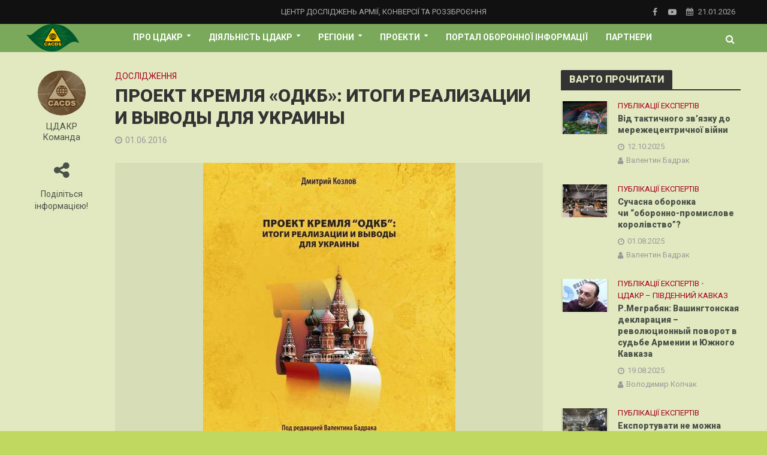

--- FILE ---
content_type: text/html; charset=UTF-8
request_url: https://cacds.org.ua/proekt-kremlya-odkb-ytohy-realyzatsyy-y-v-vod-dlya-ukrayn/
body_size: 19150
content:
<!DOCTYPE html>
<html lang="uk">
<head>
<meta charset="UTF-8">
<meta name="viewport" content="width=device-width,initial-scale=1.0">
<link rel="pingback" href="https://cacds.org.ua/xmlrpc.php">
<title>ПРОЕКТ КРЕМЛЯ «ОДКБ»: ИТОГИ РЕАЛИЗАЦИИ И ВЫВОДЫ ДЛЯ УКРАИНЫ &#8211; Центр досліджень армії, конверсії та роззброєння</title>
<meta name='robots' content='max-image-preview:large' />
<link rel='dns-prefetch' href='//fonts.googleapis.com' />
<link rel="alternate" type="application/rss+xml" title="Центр досліджень армії, конверсії та роззброєння &raquo; стрічка" href="https://cacds.org.ua/feed/" />
<link rel="alternate" type="application/rss+xml" title="Центр досліджень армії, конверсії та роззброєння &raquo; Канал коментарів" href="https://cacds.org.ua/comments/feed/" />
<link rel="alternate" title="oEmbed (JSON)" type="application/json+oembed" href="https://cacds.org.ua/wp-json/oembed/1.0/embed?url=https%3A%2F%2Fcacds.org.ua%2Fproekt-kremlya-odkb-ytohy-realyzatsyy-y-v-vod-dlya-ukrayn%2F" />
<link rel="alternate" title="oEmbed (XML)" type="text/xml+oembed" href="https://cacds.org.ua/wp-json/oembed/1.0/embed?url=https%3A%2F%2Fcacds.org.ua%2Fproekt-kremlya-odkb-ytohy-realyzatsyy-y-v-vod-dlya-ukrayn%2F&#038;format=xml" />
<style id='wp-img-auto-sizes-contain-inline-css' type='text/css'>
img:is([sizes=auto i],[sizes^="auto," i]){contain-intrinsic-size:3000px 1500px}
/*# sourceURL=wp-img-auto-sizes-contain-inline-css */
</style>
<style id='wp-emoji-styles-inline-css' type='text/css'>

	img.wp-smiley, img.emoji {
		display: inline !important;
		border: none !important;
		box-shadow: none !important;
		height: 1em !important;
		width: 1em !important;
		margin: 0 0.07em !important;
		vertical-align: -0.1em !important;
		background: none !important;
		padding: 0 !important;
	}
/*# sourceURL=wp-emoji-styles-inline-css */
</style>
<style id='wp-block-library-inline-css' type='text/css'>
:root{--wp-block-synced-color:#7a00df;--wp-block-synced-color--rgb:122,0,223;--wp-bound-block-color:var(--wp-block-synced-color);--wp-editor-canvas-background:#ddd;--wp-admin-theme-color:#007cba;--wp-admin-theme-color--rgb:0,124,186;--wp-admin-theme-color-darker-10:#006ba1;--wp-admin-theme-color-darker-10--rgb:0,107,160.5;--wp-admin-theme-color-darker-20:#005a87;--wp-admin-theme-color-darker-20--rgb:0,90,135;--wp-admin-border-width-focus:2px}@media (min-resolution:192dpi){:root{--wp-admin-border-width-focus:1.5px}}.wp-element-button{cursor:pointer}:root .has-very-light-gray-background-color{background-color:#eee}:root .has-very-dark-gray-background-color{background-color:#313131}:root .has-very-light-gray-color{color:#eee}:root .has-very-dark-gray-color{color:#313131}:root .has-vivid-green-cyan-to-vivid-cyan-blue-gradient-background{background:linear-gradient(135deg,#00d084,#0693e3)}:root .has-purple-crush-gradient-background{background:linear-gradient(135deg,#34e2e4,#4721fb 50%,#ab1dfe)}:root .has-hazy-dawn-gradient-background{background:linear-gradient(135deg,#faaca8,#dad0ec)}:root .has-subdued-olive-gradient-background{background:linear-gradient(135deg,#fafae1,#67a671)}:root .has-atomic-cream-gradient-background{background:linear-gradient(135deg,#fdd79a,#004a59)}:root .has-nightshade-gradient-background{background:linear-gradient(135deg,#330968,#31cdcf)}:root .has-midnight-gradient-background{background:linear-gradient(135deg,#020381,#2874fc)}:root{--wp--preset--font-size--normal:16px;--wp--preset--font-size--huge:42px}.has-regular-font-size{font-size:1em}.has-larger-font-size{font-size:2.625em}.has-normal-font-size{font-size:var(--wp--preset--font-size--normal)}.has-huge-font-size{font-size:var(--wp--preset--font-size--huge)}.has-text-align-center{text-align:center}.has-text-align-left{text-align:left}.has-text-align-right{text-align:right}.has-fit-text{white-space:nowrap!important}#end-resizable-editor-section{display:none}.aligncenter{clear:both}.items-justified-left{justify-content:flex-start}.items-justified-center{justify-content:center}.items-justified-right{justify-content:flex-end}.items-justified-space-between{justify-content:space-between}.screen-reader-text{border:0;clip-path:inset(50%);height:1px;margin:-1px;overflow:hidden;padding:0;position:absolute;width:1px;word-wrap:normal!important}.screen-reader-text:focus{background-color:#ddd;clip-path:none;color:#444;display:block;font-size:1em;height:auto;left:5px;line-height:normal;padding:15px 23px 14px;text-decoration:none;top:5px;width:auto;z-index:100000}html :where(.has-border-color){border-style:solid}html :where([style*=border-top-color]){border-top-style:solid}html :where([style*=border-right-color]){border-right-style:solid}html :where([style*=border-bottom-color]){border-bottom-style:solid}html :where([style*=border-left-color]){border-left-style:solid}html :where([style*=border-width]){border-style:solid}html :where([style*=border-top-width]){border-top-style:solid}html :where([style*=border-right-width]){border-right-style:solid}html :where([style*=border-bottom-width]){border-bottom-style:solid}html :where([style*=border-left-width]){border-left-style:solid}html :where(img[class*=wp-image-]){height:auto;max-width:100%}:where(figure){margin:0 0 1em}html :where(.is-position-sticky){--wp-admin--admin-bar--position-offset:var(--wp-admin--admin-bar--height,0px)}@media screen and (max-width:600px){html :where(.is-position-sticky){--wp-admin--admin-bar--position-offset:0px}}

/*# sourceURL=wp-block-library-inline-css */
</style><style id='global-styles-inline-css' type='text/css'>
:root{--wp--preset--aspect-ratio--square: 1;--wp--preset--aspect-ratio--4-3: 4/3;--wp--preset--aspect-ratio--3-4: 3/4;--wp--preset--aspect-ratio--3-2: 3/2;--wp--preset--aspect-ratio--2-3: 2/3;--wp--preset--aspect-ratio--16-9: 16/9;--wp--preset--aspect-ratio--9-16: 9/16;--wp--preset--color--black: #000000;--wp--preset--color--cyan-bluish-gray: #abb8c3;--wp--preset--color--white: #ffffff;--wp--preset--color--pale-pink: #f78da7;--wp--preset--color--vivid-red: #cf2e2e;--wp--preset--color--luminous-vivid-orange: #ff6900;--wp--preset--color--luminous-vivid-amber: #fcb900;--wp--preset--color--light-green-cyan: #7bdcb5;--wp--preset--color--vivid-green-cyan: #00d084;--wp--preset--color--pale-cyan-blue: #8ed1fc;--wp--preset--color--vivid-cyan-blue: #0693e3;--wp--preset--color--vivid-purple: #9b51e0;--wp--preset--gradient--vivid-cyan-blue-to-vivid-purple: linear-gradient(135deg,rgb(6,147,227) 0%,rgb(155,81,224) 100%);--wp--preset--gradient--light-green-cyan-to-vivid-green-cyan: linear-gradient(135deg,rgb(122,220,180) 0%,rgb(0,208,130) 100%);--wp--preset--gradient--luminous-vivid-amber-to-luminous-vivid-orange: linear-gradient(135deg,rgb(252,185,0) 0%,rgb(255,105,0) 100%);--wp--preset--gradient--luminous-vivid-orange-to-vivid-red: linear-gradient(135deg,rgb(255,105,0) 0%,rgb(207,46,46) 100%);--wp--preset--gradient--very-light-gray-to-cyan-bluish-gray: linear-gradient(135deg,rgb(238,238,238) 0%,rgb(169,184,195) 100%);--wp--preset--gradient--cool-to-warm-spectrum: linear-gradient(135deg,rgb(74,234,220) 0%,rgb(151,120,209) 20%,rgb(207,42,186) 40%,rgb(238,44,130) 60%,rgb(251,105,98) 80%,rgb(254,248,76) 100%);--wp--preset--gradient--blush-light-purple: linear-gradient(135deg,rgb(255,206,236) 0%,rgb(152,150,240) 100%);--wp--preset--gradient--blush-bordeaux: linear-gradient(135deg,rgb(254,205,165) 0%,rgb(254,45,45) 50%,rgb(107,0,62) 100%);--wp--preset--gradient--luminous-dusk: linear-gradient(135deg,rgb(255,203,112) 0%,rgb(199,81,192) 50%,rgb(65,88,208) 100%);--wp--preset--gradient--pale-ocean: linear-gradient(135deg,rgb(255,245,203) 0%,rgb(182,227,212) 50%,rgb(51,167,181) 100%);--wp--preset--gradient--electric-grass: linear-gradient(135deg,rgb(202,248,128) 0%,rgb(113,206,126) 100%);--wp--preset--gradient--midnight: linear-gradient(135deg,rgb(2,3,129) 0%,rgb(40,116,252) 100%);--wp--preset--font-size--small: 13px;--wp--preset--font-size--medium: 20px;--wp--preset--font-size--large: 36px;--wp--preset--font-size--x-large: 42px;--wp--preset--spacing--20: 0.44rem;--wp--preset--spacing--30: 0.67rem;--wp--preset--spacing--40: 1rem;--wp--preset--spacing--50: 1.5rem;--wp--preset--spacing--60: 2.25rem;--wp--preset--spacing--70: 3.38rem;--wp--preset--spacing--80: 5.06rem;--wp--preset--shadow--natural: 6px 6px 9px rgba(0, 0, 0, 0.2);--wp--preset--shadow--deep: 12px 12px 50px rgba(0, 0, 0, 0.4);--wp--preset--shadow--sharp: 6px 6px 0px rgba(0, 0, 0, 0.2);--wp--preset--shadow--outlined: 6px 6px 0px -3px rgb(255, 255, 255), 6px 6px rgb(0, 0, 0);--wp--preset--shadow--crisp: 6px 6px 0px rgb(0, 0, 0);}:where(.is-layout-flex){gap: 0.5em;}:where(.is-layout-grid){gap: 0.5em;}body .is-layout-flex{display: flex;}.is-layout-flex{flex-wrap: wrap;align-items: center;}.is-layout-flex > :is(*, div){margin: 0;}body .is-layout-grid{display: grid;}.is-layout-grid > :is(*, div){margin: 0;}:where(.wp-block-columns.is-layout-flex){gap: 2em;}:where(.wp-block-columns.is-layout-grid){gap: 2em;}:where(.wp-block-post-template.is-layout-flex){gap: 1.25em;}:where(.wp-block-post-template.is-layout-grid){gap: 1.25em;}.has-black-color{color: var(--wp--preset--color--black) !important;}.has-cyan-bluish-gray-color{color: var(--wp--preset--color--cyan-bluish-gray) !important;}.has-white-color{color: var(--wp--preset--color--white) !important;}.has-pale-pink-color{color: var(--wp--preset--color--pale-pink) !important;}.has-vivid-red-color{color: var(--wp--preset--color--vivid-red) !important;}.has-luminous-vivid-orange-color{color: var(--wp--preset--color--luminous-vivid-orange) !important;}.has-luminous-vivid-amber-color{color: var(--wp--preset--color--luminous-vivid-amber) !important;}.has-light-green-cyan-color{color: var(--wp--preset--color--light-green-cyan) !important;}.has-vivid-green-cyan-color{color: var(--wp--preset--color--vivid-green-cyan) !important;}.has-pale-cyan-blue-color{color: var(--wp--preset--color--pale-cyan-blue) !important;}.has-vivid-cyan-blue-color{color: var(--wp--preset--color--vivid-cyan-blue) !important;}.has-vivid-purple-color{color: var(--wp--preset--color--vivid-purple) !important;}.has-black-background-color{background-color: var(--wp--preset--color--black) !important;}.has-cyan-bluish-gray-background-color{background-color: var(--wp--preset--color--cyan-bluish-gray) !important;}.has-white-background-color{background-color: var(--wp--preset--color--white) !important;}.has-pale-pink-background-color{background-color: var(--wp--preset--color--pale-pink) !important;}.has-vivid-red-background-color{background-color: var(--wp--preset--color--vivid-red) !important;}.has-luminous-vivid-orange-background-color{background-color: var(--wp--preset--color--luminous-vivid-orange) !important;}.has-luminous-vivid-amber-background-color{background-color: var(--wp--preset--color--luminous-vivid-amber) !important;}.has-light-green-cyan-background-color{background-color: var(--wp--preset--color--light-green-cyan) !important;}.has-vivid-green-cyan-background-color{background-color: var(--wp--preset--color--vivid-green-cyan) !important;}.has-pale-cyan-blue-background-color{background-color: var(--wp--preset--color--pale-cyan-blue) !important;}.has-vivid-cyan-blue-background-color{background-color: var(--wp--preset--color--vivid-cyan-blue) !important;}.has-vivid-purple-background-color{background-color: var(--wp--preset--color--vivid-purple) !important;}.has-black-border-color{border-color: var(--wp--preset--color--black) !important;}.has-cyan-bluish-gray-border-color{border-color: var(--wp--preset--color--cyan-bluish-gray) !important;}.has-white-border-color{border-color: var(--wp--preset--color--white) !important;}.has-pale-pink-border-color{border-color: var(--wp--preset--color--pale-pink) !important;}.has-vivid-red-border-color{border-color: var(--wp--preset--color--vivid-red) !important;}.has-luminous-vivid-orange-border-color{border-color: var(--wp--preset--color--luminous-vivid-orange) !important;}.has-luminous-vivid-amber-border-color{border-color: var(--wp--preset--color--luminous-vivid-amber) !important;}.has-light-green-cyan-border-color{border-color: var(--wp--preset--color--light-green-cyan) !important;}.has-vivid-green-cyan-border-color{border-color: var(--wp--preset--color--vivid-green-cyan) !important;}.has-pale-cyan-blue-border-color{border-color: var(--wp--preset--color--pale-cyan-blue) !important;}.has-vivid-cyan-blue-border-color{border-color: var(--wp--preset--color--vivid-cyan-blue) !important;}.has-vivid-purple-border-color{border-color: var(--wp--preset--color--vivid-purple) !important;}.has-vivid-cyan-blue-to-vivid-purple-gradient-background{background: var(--wp--preset--gradient--vivid-cyan-blue-to-vivid-purple) !important;}.has-light-green-cyan-to-vivid-green-cyan-gradient-background{background: var(--wp--preset--gradient--light-green-cyan-to-vivid-green-cyan) !important;}.has-luminous-vivid-amber-to-luminous-vivid-orange-gradient-background{background: var(--wp--preset--gradient--luminous-vivid-amber-to-luminous-vivid-orange) !important;}.has-luminous-vivid-orange-to-vivid-red-gradient-background{background: var(--wp--preset--gradient--luminous-vivid-orange-to-vivid-red) !important;}.has-very-light-gray-to-cyan-bluish-gray-gradient-background{background: var(--wp--preset--gradient--very-light-gray-to-cyan-bluish-gray) !important;}.has-cool-to-warm-spectrum-gradient-background{background: var(--wp--preset--gradient--cool-to-warm-spectrum) !important;}.has-blush-light-purple-gradient-background{background: var(--wp--preset--gradient--blush-light-purple) !important;}.has-blush-bordeaux-gradient-background{background: var(--wp--preset--gradient--blush-bordeaux) !important;}.has-luminous-dusk-gradient-background{background: var(--wp--preset--gradient--luminous-dusk) !important;}.has-pale-ocean-gradient-background{background: var(--wp--preset--gradient--pale-ocean) !important;}.has-electric-grass-gradient-background{background: var(--wp--preset--gradient--electric-grass) !important;}.has-midnight-gradient-background{background: var(--wp--preset--gradient--midnight) !important;}.has-small-font-size{font-size: var(--wp--preset--font-size--small) !important;}.has-medium-font-size{font-size: var(--wp--preset--font-size--medium) !important;}.has-large-font-size{font-size: var(--wp--preset--font-size--large) !important;}.has-x-large-font-size{font-size: var(--wp--preset--font-size--x-large) !important;}
/*# sourceURL=global-styles-inline-css */
</style>

<style id='classic-theme-styles-inline-css' type='text/css'>
/*! This file is auto-generated */
.wp-block-button__link{color:#fff;background-color:#32373c;border-radius:9999px;box-shadow:none;text-decoration:none;padding:calc(.667em + 2px) calc(1.333em + 2px);font-size:1.125em}.wp-block-file__button{background:#32373c;color:#fff;text-decoration:none}
/*# sourceURL=/wp-includes/css/classic-themes.min.css */
</style>
<link rel='stylesheet' id='contact-form-7-css' href='https://cacds.org.ua/wp-content/plugins/contact-form-7/includes/css/styles.css?ver=6.1.4' type='text/css' media='all' />
<link rel='stylesheet' id='mks_shortcodes_simple_line_icons-css' href='https://cacds.org.ua/wp-content/plugins/meks-flexible-shortcodes/css/simple-line/simple-line-icons.css?ver=1.3.8' type='text/css' media='screen' />
<link rel='stylesheet' id='mks_shortcodes_css-css' href='https://cacds.org.ua/wp-content/plugins/meks-flexible-shortcodes/css/style.css?ver=1.3.8' type='text/css' media='screen' />
<link rel='stylesheet' id='ppress-frontend-css' href='https://cacds.org.ua/wp-content/plugins/wp-user-avatar/assets/css/frontend.min.css?ver=4.16.8' type='text/css' media='all' />
<link rel='stylesheet' id='ppress-flatpickr-css' href='https://cacds.org.ua/wp-content/plugins/wp-user-avatar/assets/flatpickr/flatpickr.min.css?ver=4.16.8' type='text/css' media='all' />
<link rel='stylesheet' id='ppress-select2-css' href='https://cacds.org.ua/wp-content/plugins/wp-user-avatar/assets/select2/select2.min.css?ver=6.9' type='text/css' media='all' />
<link rel='stylesheet' id='herald-fonts-css' href='https://fonts.googleapis.com/css?family=Roboto%3A400%2C900%2C700&#038;subset=latin%2Ccyrillic-ext%2Ccyrillic&#038;ver=2.1.1' type='text/css' media='all' />
<link rel='stylesheet' id='herald-main-css' href='https://cacds.org.ua/wp-content/themes/herald/assets/css/min.css?ver=2.1.1' type='text/css' media='all' />
<style id='herald-main-inline-css' type='text/css'>
h1, .h1, .herald-no-sid .herald-posts .h2{ font-size: 3.0rem; }h2, .h2, .herald-no-sid .herald-posts .h3{ font-size: 3.0rem; }h3, .h3, .herald-no-sid .herald-posts .h4 { font-size: 2.8rem; }h4, .h4, .herald-no-sid .herald-posts .h5 { font-size: 2.3rem; }h5, .h5, .herald-no-sid .herald-posts .h6 { font-size: 1.9rem; }h6, .h6, .herald-no-sid .herald-posts .h7 { font-size: 1.6rem; }.h7 {font-size: 1.4rem;}.herald-entry-content, .herald-sidebar{font-size: 1.6rem;}.entry-content .entry-headline{font-size: 1.9rem;}body{font-size: 1.6rem;}.widget{font-size: 1.5rem;}.herald-menu{font-size: 1.4rem;}.herald-mod-title .herald-mod-h, .herald-sidebar .widget-title{font-size: 1.6rem;}.entry-meta .meta-item, .entry-meta a, .entry-meta span{font-size: 1.4rem;}.entry-meta.meta-small .meta-item, .entry-meta.meta-small a, .entry-meta.meta-small span{font-size: 1.3rem;}.herald-site-header .header-top,.header-top .herald-in-popup,.header-top .herald-menu ul {background: #111111;color: #aaaaaa;}.header-top a {color: #aaaaaa;}.header-top a:hover,.header-top .herald-menu li:hover > a{color: #ffffff;}.header-top .herald-menu-popup:hover > span,.header-top .herald-menu-popup-search span:hover,.header-top .herald-menu-popup-search.herald-search-active{color: #ffffff;}#wp-calendar tbody td a{background: #a7001e;color:#FFF;}.header-top .herald-login #loginform label,.header-top .herald-login p,.header-top a.btn-logout {color: #ffffff;}.header-top .herald-login #loginform input {color: #111111;}.header-top .herald-login .herald-registration-link:after {background: rgba(255,255,255,0.25);}.header-top .herald-login #loginform input[type=submit],.header-top .herald-in-popup .btn-logout {background-color: #ffffff;color: #111111;}.header-top a.btn-logout:hover{color: #111111;}.header-middle{background-color: #7aa95c;color: #ffffff;}.header-middle a{color: #ffffff;}.header-middle.herald-header-wraper,.header-middle .col-lg-12{height: 47px;}.header-middle .site-title img{max-height: 47px;}.header-middle .sub-menu{background-color: #ffffff;}.header-middle .sub-menu a,.header-middle .herald-search-submit:hover,.header-middle li.herald-mega-menu .col-lg-3 a:hover,.header-middle li.herald-mega-menu .col-lg-3 a:hover:after{color: #1e0f1c;}.header-middle .herald-menu li:hover > a,.header-middle .herald-menu-popup-search:hover > span,.header-middle .herald-cart-icon:hover > a{color: #1e0f1c;background-color: #ffffff;}.header-middle .current-menu-parent a,.header-middle .current-menu-ancestor a,.header-middle .current_page_item > a,.header-middle .current-menu-item > a{background-color: rgba(255,255,255,0.2); }.header-middle .sub-menu > li > a,.header-middle .herald-search-submit,.header-middle li.herald-mega-menu .col-lg-3 a{color: rgba(30,15,28,0.7); }.header-middle .sub-menu > li:hover > a{color: #1e0f1c; }.header-middle .herald-in-popup{background-color: #ffffff;}.header-middle .herald-menu-popup a{color: #1e0f1c;}.header-middle .herald-in-popup{background-color: #ffffff;}.header-middle .herald-search-input{color: #1e0f1c;}.header-middle .herald-menu-popup a{color: #1e0f1c;}.header-middle .herald-menu-popup > span,.header-middle .herald-search-active > span{color: #ffffff;}.header-middle .herald-menu-popup:hover > span,.header-middle .herald-search-active > span{background-color: #ffffff;color: #1e0f1c;}.header-middle .herald-login #loginform label,.header-middle .herald-login #loginform input,.header-middle .herald-login p,.header-middle a.btn-logout,.header-middle .herald-login .herald-registration-link:hover,.header-middle .herald-login .herald-lost-password-link:hover {color: #1e0f1c;}.header-middle .herald-login .herald-registration-link:after {background: rgba(30,15,28,0.15);}.header-middle .herald-login a,.header-middle .herald-username a {color: #1e0f1c;}.header-middle .herald-login a:hover,.header-middle .herald-login .herald-registration-link,.header-middle .herald-login .herald-lost-password-link {color: #7aa95c;}.header-middle .herald-login #loginform input[type=submit],.header-middle .herald-in-popup .btn-logout {background-color: #7aa95c;color: #ffffff;}.header-middle a.btn-logout:hover{color: #ffffff;}.header-bottom{background: #0288d1;color: #ffffff;}.header-bottom a,.header-bottom .herald-site-header .herald-search-submit{color: #ffffff;}.header-bottom a:hover{color: #424242;}.header-bottom a:hover,.header-bottom .herald-menu li:hover > a,.header-bottom li.herald-mega-menu .col-lg-3 a:hover:after{color: #424242;}.header-bottom .herald-menu li:hover > a,.header-bottom .herald-menu-popup-search:hover > span,.header-bottom .herald-cart-icon:hover > a {color: #424242;background-color: #ffffff;}.header-bottom .current-menu-parent a,.header-bottom .current-menu-ancestor a,.header-bottom .current_page_item > a,.header-bottom .current-menu-item > a {background-color: rgba(255,255,255,0.2); }.header-bottom .sub-menu{background-color: #ffffff;}.header-bottom .herald-menu li.herald-mega-menu .col-lg-3 a,.header-bottom .sub-menu > li > a,.header-bottom .herald-search-submit{color: rgba(66,66,66,0.7); }.header-bottom .herald-menu li.herald-mega-menu .col-lg-3 a:hover,.header-bottom .sub-menu > li:hover > a{color: #424242; }.header-bottom .sub-menu > li > a,.header-bottom .herald-search-submit{color: rgba(66,66,66,0.7); }.header-bottom .sub-menu > li:hover > a{color: #424242; }.header-bottom .herald-in-popup {background-color: #ffffff;}.header-bottom .herald-menu-popup a {color: #424242;}.header-bottom .herald-in-popup,.header-bottom .herald-search-input {background-color: #ffffff;}.header-bottom .herald-menu-popup a,.header-bottom .herald-search-input{color: #424242;}.header-bottom .herald-menu-popup > span,.header-bottom .herald-search-active > span{color: #ffffff;}.header-bottom .herald-menu-popup:hover > span,.header-bottom .herald-search-active > span{background-color: #ffffff;color: #424242;}.header-bottom .herald-login #loginform label,.header-bottom .herald-login #loginform input,.header-bottom .herald-login p,.header-bottom a.btn-logout,.header-bottom .herald-login .herald-registration-link:hover,.header-bottom .herald-login .herald-lost-password-link:hover {color: #424242;}.header-bottom .herald-login .herald-registration-link:after {background: rgba(66,66,66,0.15);}.header-bottom .herald-login a {color: #424242;}.header-bottom .herald-login a:hover,.header-bottom .herald-login .herald-registration-link,.header-bottom .herald-login .herald-lost-password-link {color: #0288d1;}.header-bottom .herald-login #loginform input[type=submit],.header-bottom .herald-in-popup .btn-logout {background-color: #0288d1;color: #ffffff;}.header-bottom a.btn-logout:hover{color: #ffffff;}.herald-header-sticky{background: #a5a831;color: #ffffff;}.herald-header-sticky a{color: #ffffff;}.herald-header-sticky .herald-menu li:hover > a{color: #444444;background-color: #ffffff;}.herald-header-sticky .sub-menu{background-color: #ffffff;}.herald-header-sticky .sub-menu a{color: #444444;}.herald-header-sticky .sub-menu > li:hover > a{color: #a5a831;}.herald-header-sticky .herald-in-popup,.herald-header-sticky .herald-search-input {background-color: #ffffff;}.herald-header-sticky .herald-menu-popup a{color: #444444;}.herald-header-sticky .herald-menu-popup > span,.herald-header-sticky .herald-search-active > span{color: #ffffff;}.herald-header-sticky .herald-menu-popup:hover > span,.herald-header-sticky .herald-search-active > span{background-color: #ffffff;color: #444444;}.herald-header-sticky .herald-search-input,.herald-header-sticky .herald-search-submit{color: #444444;}.herald-header-sticky .herald-menu li:hover > a,.herald-header-sticky .herald-menu-popup-search:hover > span,.herald-header-sticky .herald-cart-icon:hover a {color: #444444;background-color: #ffffff;}.herald-header-sticky .herald-login #loginform label,.herald-header-sticky .herald-login #loginform input,.herald-header-sticky .herald-login p,.herald-header-sticky a.btn-logout,.herald-header-sticky .herald-login .herald-registration-link:hover,.herald-header-sticky .herald-login .herald-lost-password-link:hover {color: #444444;}.herald-header-sticky .herald-login .herald-registration-link:after {background: rgba(68,68,68,0.15);}.herald-header-sticky .herald-login a {color: #444444;}.herald-header-sticky .herald-login a:hover,.herald-header-sticky .herald-login .herald-registration-link,.herald-header-sticky .herald-login .herald-lost-password-link {color: #a5a831;}.herald-header-sticky .herald-login #loginform input[type=submit],.herald-header-sticky .herald-in-popup .btn-logout {background-color: #a5a831;color: #ffffff;}.herald-header-sticky a.btn-logout:hover{color: #ffffff;}.header-trending{background: #eeeeee;color: #666666;}.header-trending a{color: #666666;}.header-trending a:hover{color: #111111;}body {background-color:#c0d860;color: #495149;font-family: 'Roboto';font-weight: 400;}.herald-site-content{background-color:#e2e9c0; box-shadow: 0 0 0 1px rgba(73,81,73,0.1);}h1, h2, h3, h4, h5, h6,.h1, .h2, .h3, .h4, .h5, .h6, .h7{font-family: 'Roboto';font-weight: 900;}.header-middle .herald-menu,.header-bottom .herald-menu,.herald-header-sticky .herald-menu,.herald-mobile-nav{font-family: 'Roboto';font-weight: 700;}.herald-menu li.herald-mega-menu .herald-ovrld .meta-category a{font-family: 'Roboto';font-weight: 400;}.herald-entry-content blockquote p{color: #a7001e;}pre {background: rgba(73,81,73,0.06);border: 1px solid rgba(73,81,73,0.2);}thead {background: rgba(73,81,73,0.06);}a,.entry-title a:hover,.herald-menu .sub-menu li .meta-category a{color: #a7001e;}.entry-meta-wrapper .entry-meta span:before,.entry-meta-wrapper .entry-meta a:before,.entry-meta-wrapper .entry-meta .meta-item:before,.entry-meta-wrapper .entry-meta div,li.herald-mega-menu .sub-menu .entry-title a,.entry-meta-wrapper .herald-author-twitter{color: #495149;}.herald-mod-title h1,.herald-mod-title h2,.herald-mod-title h4{color: #e2e9c0;}.herald-mod-head:after,.herald-mod-title .herald-color,.widget-title:after,.widget-title span{color: #e2e9c0;background-color: #333333;}.herald-mod-title .herald-color a{color: #e2e9c0;}.herald-ovrld .meta-category a,.herald-fa-wrapper .meta-category a{background-color: #a7001e;}.meta-tags a,.widget_tag_cloud a,.herald-share-meta:after{background: rgba(51,51,51,0.1);}h1, h2, h3, h4, h5, h6,.entry-title a {color: #333333;}.herald-pagination .page-numbers,.herald-mod-subnav a,.herald-mod-actions a,.herald-slider-controls div,.meta-tags a,.widget.widget_tag_cloud a,.herald-sidebar .mks_autor_link_wrap a,.herald-sidebar .meks-instagram-follow-link a,.mks_themeforest_widget .mks_read_more a,.herald-read-more{color: #495149;}.widget.widget_tag_cloud a:hover,.entry-content .meta-tags a:hover{background-color: #a7001e;color: #FFF;}.herald-pagination .prev.page-numbers,.herald-pagination .next.page-numbers,.herald-pagination .prev.page-numbers:hover,.herald-pagination .next.page-numbers:hover,.herald-pagination .page-numbers.current,.herald-pagination .page-numbers.current:hover,.herald-next a,.herald-pagination .herald-next a:hover,.herald-prev a,.herald-pagination .herald-prev a:hover,.herald-load-more a,.herald-load-more a:hover,.entry-content .herald-search-submit,.herald-mod-desc .herald-search-submit,.wpcf7-submit{background-color:#a7001e;color: #FFF;}.herald-pagination .page-numbers:hover{background-color: rgba(73,81,73,0.1);}.widget a,.recentcomments a,.widget a:hover,.herald-sticky-next a:hover,.herald-sticky-prev a:hover,.herald-mod-subnav a:hover,.herald-mod-actions a:hover,.herald-slider-controls div:hover,.meta-tags a:hover,.widget_tag_cloud a:hover,.mks_autor_link_wrap a:hover,.meks-instagram-follow-link a:hover,.mks_themeforest_widget .mks_read_more a:hover,.herald-read-more:hover,.widget .entry-title a:hover,li.herald-mega-menu .sub-menu .entry-title a:hover,.entry-meta-wrapper .meta-item:hover a,.entry-meta-wrapper .meta-item:hover a:before,.entry-meta-wrapper .herald-share:hover > span,.entry-meta-wrapper .herald-author-name:hover,.entry-meta-wrapper .herald-author-twitter:hover,.entry-meta-wrapper .herald-author-twitter:hover:before{color:#a7001e;}.widget ul li a,.widget .entry-title a,.herald-author-name,.entry-meta-wrapper .meta-item,.entry-meta-wrapper .meta-item span,.entry-meta-wrapper .meta-item a,.herald-mod-actions a{color: #495149;}.widget li:before{background: rgba(73,81,73,0.3);}.widget_categories .count{background: #a7001e;color: #FFF;}input[type="submit"],.spinner > div{background-color: #a7001e;}.herald-mod-actions a:hover,.comment-body .edit-link a,.herald-breadcrumbs a:hover{color:#a7001e;}.herald-header-wraper .herald-soc-nav a:hover,.meta-tags span,li.herald-mega-menu .herald-ovrld .entry-title a,li.herald-mega-menu .herald-ovrld .entry-title a:hover,.herald-ovrld .entry-meta .herald-reviews i:before{color: #FFF;}.entry-meta .meta-item, .entry-meta span, .entry-meta a,.meta-category span,.post-date,.recentcomments,.rss-date,.comment-metadata a,.entry-meta a:hover,.herald-menu li.herald-mega-menu .col-lg-3 a:after,.herald-breadcrumbs,.herald-breadcrumbs a,.entry-meta .herald-reviews i:before{color: #999999;}.herald-lay-a .herald-lay-over{background: #e2e9c0;}.herald-pagination a:hover,input[type="submit"]:hover,.entry-content .herald-search-submit:hover,.wpcf7-submit:hover,.herald-fa-wrapper .meta-category a:hover,.herald-ovrld .meta-category a:hover,.herald-mod-desc .herald-search-submit:hover,.herald-single-sticky .herald-share li a:hover{cursor: pointer;text-decoration: none;background-image: -moz-linear-gradient(left,rgba(0,0,0,0.1) 0%,rgba(0,0,0,0.1) 100%);background-image: -webkit-gradient(linear,left top,right top,color-stop(0%,rgba(0,0,0,0.1)),color-stop(100%,rgba(0,0,0,0.1)));background-image: -webkit-linear-gradient(left,rgba(0,0,0,0.1) 0%,rgba(0,0,0,0.1) 100%);background-image: -o-linear-gradient(left,rgba(0,0,0,0.1) 0%,rgba(0,0,0,0.1) 100%);background-image: -ms-linear-gradient(left,rgba(0,0,0,0.1) 0%,rgba(0,0,0,0.1) 100%);background-image: linear-gradient(to right,rgba(0,0,0,0.1) 0%,rgba(0,0,0,0.1) 100%);}.herald-sticky-next a,.herald-sticky-prev a{color: #495149;}.herald-sticky-prev a:before,.herald-sticky-next a:before,.herald-comment-action,.meta-tags span,.herald-entry-content .herald-link-pages a{background: #495149;}.herald-sticky-prev a:hover:before,.herald-sticky-next a:hover:before,.herald-comment-action:hover,div.mejs-controls .mejs-time-rail .mejs-time-current,.herald-entry-content .herald-link-pages a:hover{background: #a7001e;} .herald-site-footer{background: #1e0f1c;color: #dddddd;}.herald-site-footer .widget-title span{color: #dddddd;background: transparent;}.herald-site-footer .widget-title:before{background:#dddddd;}.herald-site-footer .widget-title:after,.herald-site-footer .widget_tag_cloud a{background: rgba(221,221,221,0.1);}.herald-site-footer .widget li:before{background: rgba(221,221,221,0.3);}.herald-site-footer a,.herald-site-footer .widget a:hover,.herald-site-footer .widget .meta-category a,.herald-site-footer .herald-slider-controls .owl-prev:hover,.herald-site-footer .herald-slider-controls .owl-next:hover,.herald-site-footer .herald-slider-controls .herald-mod-actions:hover{color: #a7001e;}.herald-site-footer .widget a,.herald-site-footer .mks_author_widget h3{color: #dddddd;}.herald-site-footer .entry-meta .meta-item, .herald-site-footer .entry-meta span, .herald-site-footer .entry-meta a, .herald-site-footer .meta-category span, .herald-site-footer .post-date, .herald-site-footer .recentcomments, .herald-site-footer .rss-date, .herald-site-footer .comment-metadata a{color: #495149;}.herald-site-footer .mks_author_widget .mks_autor_link_wrap a, .herald-site-footer.mks_read_more a, .herald-site-footer .herald-read-more,.herald-site-footer .herald-slider-controls .owl-prev, .herald-site-footer .herald-slider-controls .owl-next, .herald-site-footer .herald-mod-wrap .herald-mod-actions a{border-color: rgba(221,221,221,0.2);}.herald-site-footer .mks_author_widget .mks_autor_link_wrap a:hover, .herald-site-footer.mks_read_more a:hover, .herald-site-footer .herald-read-more:hover,.herald-site-footer .herald-slider-controls .owl-prev:hover, .herald-site-footer .herald-slider-controls .owl-next:hover, .herald-site-footer .herald-mod-wrap .herald-mod-actions a:hover{border-color: rgba(167,0,30,0.5);}.herald-site-footer .widget_search .herald-search-input{color: #1e0f1c;}.herald-site-footer .widget_tag_cloud a:hover{background:#a7001e;color:#FFF;}.footer-bottom a{color:#dddddd;}.footer-bottom a:hover,.footer-bottom .herald-copyright a{color:#a7001e;}.footer-bottom .herald-menu li:hover > a{color: #a7001e;}.footer-bottom .sub-menu{background-color: rgba(0,0,0,0.5);} .herald-pagination{border-top: 1px solid rgba(51,51,51,0.1);}.entry-content a:hover,.comment-respond a:hover,.comment-reply-link:hover{border-bottom: 2px solid #a7001e;}.footer-bottom .herald-copyright a:hover{border-bottom: 2px solid #a7001e;}.herald-slider-controls .owl-prev,.herald-slider-controls .owl-next,.herald-mod-wrap .herald-mod-actions a{border: 1px solid rgba(73,81,73,0.2);}.herald-slider-controls .owl-prev:hover,.herald-slider-controls .owl-next:hover,.herald-mod-wrap .herald-mod-actions a:hover,.herald-author .herald-socials-actions .herald-mod-actions a:hover {border-color: rgba(167,0,30,0.5);}.herald-pagination,.herald-link-pages,#wp-calendar thead th,#wp-calendar tbody td,#wp-calendar tbody td:last-child{border-color: rgba(73,81,73,0.1);}.herald-lay-h:after,.herald-site-content .herald-related .herald-lay-h:after,.herald-lay-e:after,.herald-site-content .herald-related .herald-lay-e:after,.herald-lay-j:after,.herald-site-content .herald-related .herald-lay-j:after,.herald-lay-l:after,.herald-site-content .herald-related .herald-lay-l:after {background-color: rgba(73,81,73,0.1);}input[type="text"], input[type="email"], input[type="url"], input[type="tel"], input[type="number"], input[type="date"], input[type="password"], select, textarea,.herald-single-sticky,td,th,table,.mks_author_widget .mks_autor_link_wrap a,.widget .meks-instagram-follow-link a,.mks_read_more a,.herald-read-more{border-color: rgba(73,81,73,0.2);}.entry-content .herald-search-input,.herald-fake-button,input[type="text"]:focus, input[type="email"]:focus, input[type="url"]:focus, input[type="tel"]:focus, input[type="number"]:focus, input[type="date"]:focus, input[type="password"]:focus, textarea:focus{border-color: rgba(73,81,73,0.3);}.mks_author_widget .mks_autor_link_wrap a:hover,.widget .meks-instagram-follow-link a:hover,.mks_read_more a:hover,.herald-read-more:hover{border-color: rgba(167,0,30,0.5);}.comment-form,.herald-gray-area,.entry-content .herald-search-form,.herald-mod-desc .herald-search-form{background-color: rgba(73,81,73,0.06);border: 1px solid rgba(73,81,73,0.15);}.herald-boxed .herald-breadcrumbs{background-color: rgba(73,81,73,0.06);}.herald-breadcrumbs{border-color: rgba(73,81,73,0.15);}.single .herald-entry-content .herald-ad,.archive .herald-posts .herald-ad{border-top: 1px solid rgba(73,81,73,0.15);}.archive .herald-posts .herald-ad{border-bottom: 1px solid rgba(73,81,73,0.15);}li.comment .comment-body:after{background-color: rgba(73,81,73,0.06);}.herald-pf-invert .entry-title a:hover .herald-format-icon{background: #a7001e;}.herald-responsive-header,.herald-mobile-nav,.herald-responsive-header .herald-menu-popup-search .fa{color: #ffffff;background: #7aa95c;}.herald-responsive-header a{color: #ffffff;}.herald-mobile-nav li a{color: #ffffff;}.herald-mobile-nav li a,.herald-mobile-nav .herald-mega-menu.herald-mega-menu-classic>.sub-menu>li>a{border-bottom: 1px solid rgba(255,255,255,0.15);}.herald-mobile-nav{border-right: 1px solid rgba(255,255,255,0.15);}.herald-mobile-nav li a:hover{color: #fff;background-color: #1e0f1c;}.herald-menu-toggler{color: #ffffff;border-color: rgba(255,255,255,0.15);}.herald-goto-top{color: #e2e9c0;background-color: #333333;}.herald-goto-top:hover{background-color: #a7001e;}.herald-responsive-header .herald-menu-popup > span,.herald-responsive-header .herald-search-active > span{color: #ffffff;}.herald-responsive-header .herald-menu-popup-search .herald-in-popup{background: #e2e9c0;}.herald-responsive-header .herald-search-input,.herald-responsive-header .herald-menu-popup-search .herald-search-submit{color: #495149;}.site-title a{text-transform: uppercase;}.site-description{text-transform: uppercase;}.main-navigation{text-transform: uppercase;}.entry-title{text-transform: none;}.meta-category a{text-transform: uppercase;}.herald-mod-title{text-transform: uppercase;}.herald-sidebar .widget-title{text-transform: uppercase;}.herald-site-footer .widget-title{text-transform: uppercase;}.fa-post-thumbnail:before, .herald-ovrld .herald-post-thumbnail span:before, .herald-ovrld .herald-post-thumbnail a:before { opacity: 0.5; }.herald-fa-item:hover .fa-post-thumbnail:before, .herald-ovrld:hover .herald-post-thumbnail a:before, .herald-ovrld:hover .herald-post-thumbnail span:before{ opacity: 0.8; }@media only screen and (min-width: 1249px) {.herald-site-header .header-top,.header-middle,.header-bottom,.herald-header-sticky,.header-trending{ display:block !important;}.herald-responsive-header,.herald-mobile-nav{display:none !important;}.herald-site-content {margin-top: 0 !important;}.herald-mega-menu .sub-menu {display: block;}.header-mobile-ad {display: none;}}
/*# sourceURL=herald-main-inline-css */
</style>
<link rel='stylesheet' id='herald_child_load_scripts-css' href='https://cacds.org.ua/wp-content/themes/herald-child/style.css?ver=2.1.1' type='text/css' media='screen' />
<link rel='stylesheet' id='meks-author-widget-css' href='https://cacds.org.ua/wp-content/plugins/meks-smart-author-widget/css/style.css?ver=1.1.5' type='text/css' media='all' />
<link rel='stylesheet' id='meks-social-widget-css' href='https://cacds.org.ua/wp-content/plugins/meks-smart-social-widget/css/style.css?ver=1.6.5' type='text/css' media='all' />
<script type="text/javascript" src="https://cacds.org.ua/wp-includes/js/jquery/jquery.min.js?ver=3.7.1" id="jquery-core-js"></script>
<script type="text/javascript" src="https://cacds.org.ua/wp-includes/js/jquery/jquery-migrate.min.js?ver=3.4.1" id="jquery-migrate-js"></script>
<script type="text/javascript" src="https://cacds.org.ua/wp-content/plugins/wp-user-avatar/assets/flatpickr/flatpickr.min.js?ver=4.16.8" id="ppress-flatpickr-js"></script>
<script type="text/javascript" src="https://cacds.org.ua/wp-content/plugins/wp-user-avatar/assets/select2/select2.min.js?ver=4.16.8" id="ppress-select2-js"></script>
<link rel="https://api.w.org/" href="https://cacds.org.ua/wp-json/" /><link rel="alternate" title="JSON" type="application/json" href="https://cacds.org.ua/wp-json/wp/v2/posts/2691" /><link rel="EditURI" type="application/rsd+xml" title="RSD" href="https://cacds.org.ua/xmlrpc.php?rsd" />
<meta name="generator" content="WordPress 6.9" />
<link rel="canonical" href="https://cacds.org.ua/proekt-kremlya-odkb-ytohy-realyzatsyy-y-v-vod-dlya-ukrayn/" />
<link rel='shortlink' href='https://cacds.org.ua/?p=2691' />
<script type="text/javascript">
(function(url){
	if(/(?:Chrome\/26\.0\.1410\.63 Safari\/537\.31|WordfenceTestMonBot)/.test(navigator.userAgent)){ return; }
	var addEvent = function(evt, handler) {
		if (window.addEventListener) {
			document.addEventListener(evt, handler, false);
		} else if (window.attachEvent) {
			document.attachEvent('on' + evt, handler);
		}
	};
	var removeEvent = function(evt, handler) {
		if (window.removeEventListener) {
			document.removeEventListener(evt, handler, false);
		} else if (window.detachEvent) {
			document.detachEvent('on' + evt, handler);
		}
	};
	var evts = 'contextmenu dblclick drag dragend dragenter dragleave dragover dragstart drop keydown keypress keyup mousedown mousemove mouseout mouseover mouseup mousewheel scroll'.split(' ');
	var logHuman = function() {
		if (window.wfLogHumanRan) { return; }
		window.wfLogHumanRan = true;
		var wfscr = document.createElement('script');
		wfscr.type = 'text/javascript';
		wfscr.async = true;
		wfscr.src = url + '&r=' + Math.random();
		(document.getElementsByTagName('head')[0]||document.getElementsByTagName('body')[0]).appendChild(wfscr);
		for (var i = 0; i < evts.length; i++) {
			removeEvent(evts[i], logHuman);
		}
	};
	for (var i = 0; i < evts.length; i++) {
		addEvent(evts[i], logHuman);
	}
})('//cacds.org.ua/?wordfence_lh=1&hid=5EC8BDEE3D01322B2424099AB362B5C7');
</script><link rel="icon" href="https://cacds.org.ua/wp-content/uploads/2019/03/Logo-150x150.png" sizes="32x32" />
<link rel="icon" href="https://cacds.org.ua/wp-content/uploads/2019/03/Logo.png" sizes="192x192" />
<link rel="apple-touch-icon" href="https://cacds.org.ua/wp-content/uploads/2019/03/Logo.png" />
<meta name="msapplication-TileImage" content="https://cacds.org.ua/wp-content/uploads/2019/03/Logo.png" />
</head>

<body class="wp-singular post-template-default single single-post postid-2691 single-format-standard wp-theme-herald wp-child-theme-herald-child chrome herald-boxed">



	<header id="header" class="herald-site-header">

											<div class="header-top hidden-xs hidden-sm">
	<div class="container">
		<div class="row">
			<div class="col-lg-12">
				
								
												<div class="hel-r">
													<ul id="menu-social" class="herald-soc-nav"><li id="menu-item-363" class="menu-item menu-item-type-custom menu-item-object-custom menu-item-363"><a target="_blank" href="https://www.facebook.com/Центр-досліджень-армії-конверсії-та-роззброєння-608568422624626/"><span class="herald-social-name">Facebook</span></a></li>
<li id="menu-item-1642" class="menu-item menu-item-type-custom menu-item-object-custom menu-item-1642"><a target="_blank" href="https://www.youtube.com/channel/UCIzEe7iL70hHfcZdewsG41w/videos?sort=dd&#038;view=0&#038;shelf_id=0"><span class="herald-social-name">Youtube</span></a></li>
</ul>											<span class="herald-calendar"><i class="fa fa-calendar"></i>21.01.2026</span>									</div>
				
												<div class="hel-c">
											<span class="site-description">Центр досліджень армії, конверсії та роззброєння</span>									</div>
							</div>
		</div>
	</div>
</div>							<div class="header-middle herald-header-wraper hidden-xs hidden-sm">
	<div class="container">
		<div class="row">
				<div class="col-lg-12 hel-el">
				
															<div class="hel-l herald-go-hor">
													<div class="site-branding">
				<span class="site-title h1"><a href="https://cacds.org.ua/" rel="home"><img class="herald-logo" src="https://cacds.org.ua/wp-content/uploads/2018/10/C__fakepath_logo_CACDS512x512.png" alt="Центр досліджень армії, конверсії та роззброєння" ></a></span>
	</div>
											</div>
					
															<div class="hel-c herald-go-hor">
													<nav class="main-navigation herald-menu">	
				<ul id="menu-cacds-ukr-menu" class="menu"><li id="menu-item-1518" class="menu-item menu-item-type-custom menu-item-object-custom menu-item-has-children menu-item-1518"><a href="#">Про ЦДАКР</a>
<ul class="sub-menu">
	<li id="menu-item-1519" class="menu-item menu-item-type-post_type menu-item-object-page menu-item-1519"><a href="https://cacds.org.ua/%d0%bd%d0%b0%d1%88%d0%b0-%d0%bc%d1%96%d1%81%d1%96%d1%8f/">Наша місія</a>	<li id="menu-item-1566" class="menu-item menu-item-type-post_type menu-item-object-page menu-item-1566"><a href="https://cacds.org.ua/%d1%96%d1%81%d1%82%d0%be%d1%80%d1%96%d1%8f/">Історія</a>	<li id="menu-item-1568" class="menu-item menu-item-type-post_type menu-item-object-page menu-item-1568"><a href="https://cacds.org.ua/%d0%bd%d0%b0%d1%88%d0%b0-%d0%ba%d0%be%d0%bc%d0%b0%d0%bd%d0%b4%d0%b0/">Наша команда</a>	<li id="menu-item-1564" class="menu-item menu-item-type-post_type menu-item-object-page menu-item-1564"><a href="https://cacds.org.ua/%d0%b5%d0%ba%d1%81%d0%bf%d0%b5%d1%80%d1%82%d0%bd%d0%b0-%d1%80%d0%b0%d0%b4%d0%b0/">Експертна Рада</a>	<li id="menu-item-1570" class="menu-item menu-item-type-post_type menu-item-object-page menu-item-1570"><a href="https://cacds.org.ua/%d0%bd%d0%b0%d1%88%d1%96-%d0%b0%d0%b2%d1%82%d0%be%d1%80%d0%b8/">Наші автори</a>	<li id="menu-item-1573" class="menu-item menu-item-type-post_type menu-item-object-page menu-item-1573"><a href="https://cacds.org.ua/%d1%81%d1%82%d0%b0%d0%b6%d1%83%d0%b2%d0%b0%d0%bd%d0%bd%d1%8f-%d0%b2-%d1%86%d0%b4%d0%b0%d0%ba%d1%80/">Стажування в ЦДАКР</a>	<li id="menu-item-1567" class="menu-item menu-item-type-post_type menu-item-object-page menu-item-1567"><a href="https://cacds.org.ua/%d0%ba%d0%be%d0%bd%d1%82%d0%b0%d0%ba%d1%82%d0%b8/">Контакти</a></ul>
<li id="menu-item-1553" class="menu-item menu-item-type-custom menu-item-object-custom menu-item-has-children menu-item-1553"><a href="#">Діяльність ЦДАКР</a>
<ul class="sub-menu">
	<li id="menu-item-1576" class="menu-item menu-item-type-taxonomy menu-item-object-category menu-item-1576"><a href="https://cacds.org.ua/category/%d0%b7%d0%b0%d1%8f%d0%b2%d0%b8-%d1%86%d0%b4%d0%b0%d0%ba%d1%80/">Заяви ЦДАКР</a>	<li id="menu-item-1577" class="menu-item menu-item-type-taxonomy menu-item-object-category menu-item-1577"><a href="https://cacds.org.ua/category/%d0%ba%d0%be%d0%bc%d0%b5%d0%bd%d1%82%d0%b0%d1%80%d1%96-%d0%b5%d0%ba%d1%81%d0%bf%d0%b5%d1%80%d1%82%d1%96%d0%b2/">Коментарі експертів</a>	<li id="menu-item-1579" class="menu-item menu-item-type-taxonomy menu-item-object-category menu-item-1579"><a href="https://cacds.org.ua/category/%d0%bf%d1%83%d0%b1%d0%bb%d1%96%d0%ba%d0%b0%d1%86%d1%96%d1%97-%d0%b5%d0%ba%d1%81%d0%bf%d0%b5%d1%80%d1%82%d1%96%d0%b2/">Публікації експертів</a>	<li id="menu-item-1580" class="menu-item menu-item-type-taxonomy menu-item-object-category current-post-ancestor current-menu-parent current-post-parent menu-item-1580"><a href="https://cacds.org.ua/category/%d0%b4%d0%be%d1%81%d0%bb%d1%96%d0%b4%d0%b6%d0%b5%d0%bd%d0%bd%d1%8f/">Дослідження</a>	<li id="menu-item-1578" class="menu-item menu-item-type-taxonomy menu-item-object-category menu-item-1578"><a href="https://cacds.org.ua/category/%d0%bf%d0%be%d0%b4%d1%96%d1%97/">Події</a>	<li id="menu-item-1575" class="menu-item menu-item-type-taxonomy menu-item-object-category menu-item-1575"><a href="https://cacds.org.ua/category/%d0%b2%d1%96%d0%b4%d0%b5%d0%be/">Відео</a></ul>
<li id="menu-item-1591" class="menu-item menu-item-type-taxonomy menu-item-object-category menu-item-has-children menu-item-1591"><a href="https://cacds.org.ua/category/%d1%80%d0%b5%d0%b3%d1%96%d0%be%d0%bd%d0%b8/">Регіони</a>
<ul class="sub-menu">
	<li id="menu-item-1595" class="menu-item menu-item-type-taxonomy menu-item-object-category menu-item-1595"><a href="https://cacds.org.ua/category/%d1%80%d0%b5%d0%b3%d1%96%d0%be%d0%bd%d0%b8/%d0%ba%d0%b0%d0%b2%d0%ba%d0%b0%d0%b7%d1%8c%d0%ba%d0%b8%d0%b9-%d1%81%d0%b5%d0%ba%d1%82%d0%be%d1%80/">ЦДАКР – Південний Кавказ</a>	<li id="menu-item-1593" class="menu-item menu-item-type-taxonomy menu-item-object-category menu-item-1593"><a href="https://cacds.org.ua/category/%d1%80%d0%b5%d0%b3%d1%96%d0%be%d0%bd%d0%b8/%d1%86%d0%b4%d0%b0%d0%ba%d1%80-%d0%b1%d0%b0%d0%bb%d0%ba%d0%b0%d0%bd%d0%b8/">ЦДАКР – Балкани</a>	<li id="menu-item-8580" class="menu-item menu-item-type-taxonomy menu-item-object-category menu-item-8580"><a href="https://cacds.org.ua/category/%d1%80%d0%b5%d0%b3%d1%96%d0%be%d0%bd%d0%b8/%d1%86%d0%b4%d0%b0%d0%ba%d1%80-%d0%b1%d0%b0%d0%bb%d1%82%d1%96%d1%8f/">ЦДАКР – Балтія</a>	<li id="menu-item-1594" class="menu-item menu-item-type-taxonomy menu-item-object-category menu-item-1594"><a href="https://cacds.org.ua/category/%d1%80%d0%b5%d0%b3%d1%96%d0%be%d0%bd%d0%b8/%d0%b4%d1%83%d0%bd%d0%b0%d0%b9%d1%81%d1%8c%d0%ba%d0%b8%d0%b9-%d1%81%d0%b5%d0%ba%d1%82%d0%be%d1%80/">Дунайський сектор</a>	<li id="menu-item-1592" class="menu-item menu-item-type-taxonomy menu-item-object-category menu-item-1592"><a href="https://cacds.org.ua/category/%d1%80%d0%b5%d0%b3%d1%96%d0%be%d0%bd%d0%b8/%d0%b0%d0%b7%d1%96%d0%b9%d1%81%d1%8c%d0%ba%d0%b8%d0%b9-%d0%bc%d0%be%d0%bd%d1%96%d1%82%d0%be%d1%80/">Азійський монітор</a></ul>
<li id="menu-item-1583" class="menu-item menu-item-type-custom menu-item-object-custom menu-item-has-children menu-item-1583"><a href="#">Проекти</a>
<ul class="sub-menu">
	<li id="menu-item-1587" class="menu-item menu-item-type-taxonomy menu-item-object-category menu-item-1587"><a href="https://cacds.org.ua/category/%d0%b0%d0%bd%d0%b0%d0%bb%d1%96%d1%82%d0%b8%d1%87%d0%bd%d0%b8%d0%b9-%d0%b1%d1%8e%d0%bb%d0%b5%d1%82%d0%b5%d0%bd%d1%8c/">Аналітичний бюлетень</a>	<li id="menu-item-1588" class="menu-item menu-item-type-taxonomy menu-item-object-category menu-item-1588"><a href="https://cacds.org.ua/category/%d1%81%d0%b5%d0%ba%d1%82%d0%be%d1%80-%d0%b1%d0%b5%d0%b7%d0%bf%d0%b5%d0%ba%d0%b8-%d1%83%d0%ba%d1%80%d0%b0%d1%97%d0%bd%d0%b8/">Сектор безпеки України</a>	<li id="menu-item-11602" class="menu-item menu-item-type-taxonomy menu-item-object-category menu-item-11602"><a href="https://cacds.org.ua/category/%d0%bf%d1%80%d0%be%d0%bf%d0%b0%d0%b3%d0%b0%d0%bd%d0%b4%d0%b0-%d1%82%d0%b0-%d0%ba%d0%be%d0%bd%d1%82%d1%80%d0%bf%d1%80%d0%be%d0%bf%d0%b0%d0%b3%d0%b0%d0%bd%d0%b4%d0%b0/">Пропаганда та Контрпропаганда</a>	<li id="menu-item-4171" class="menu-item menu-item-type-taxonomy menu-item-object-category menu-item-4171"><a href="https://cacds.org.ua/category/%d0%ba%d1%96%d0%b1%d0%b5%d1%80%d0%b1%d0%b5%d0%b7%d0%bf%d0%b5%d0%ba%d0%b0/">Кібербезпека</a>	<li id="menu-item-4172" class="menu-item menu-item-type-taxonomy menu-item-object-category menu-item-4172"><a href="https://cacds.org.ua/category/%d1%88%d1%82%d1%83%d1%87%d0%bd%d0%b8%d0%b9-%d1%96%d0%bd%d1%82%d0%b5%d0%bb%d0%b5%d0%ba%d1%82/">Штучний інтелект</a></ul>
<li id="menu-item-6371" class="menu-item menu-item-type-post_type menu-item-object-page menu-item-6371"><a href="https://cacds.org.ua/%d0%bf%d0%be%d1%80%d1%82%d0%b0%d0%bb-%d0%be%d0%b1%d0%be%d1%80%d0%be%d0%bd%d0%bd%d0%be%d1%97-%d1%96%d0%bd%d1%84%d0%be%d1%80%d0%bc%d0%b0%d1%86%d1%96%d1%97/">Портал оборонної інформації</a><li id="menu-item-1589" class="menu-item menu-item-type-post_type menu-item-object-page menu-item-1589"><a href="https://cacds.org.ua/%d0%bf%d0%b0%d1%80%d1%82%d0%bd%d0%b5%d1%80%d0%b8/">Партнери</a></ul>	</nav>											</div>
					
															<div class="hel-r herald-go-hor">
													<div class="herald-menu-popup-search">
<span class="fa fa-search"></span>
	<div class="herald-in-popup">
		<form class="herald-search-form" action="https://cacds.org.ua/" method="get">
	<input name="s" class="herald-search-input" type="text" value="" placeholder="Введіть слово для пошуку" /><button type="submit" class="herald-search-submit"></button>
</form>	</div>
</div>											</div>
								
					
				
				</div>
		</div>
		</div>
</div>					
	</header>

			<div id="sticky-header" class="herald-header-sticky herald-header-wraper herald-slide hidden-xs hidden-sm">
	<div class="container">
		<div class="row">
				<div class="col-lg-12 hel-el">
				
															<div class="hel-l herald-go-hor">
													<div class="site-branding">
				<span class="site-title h1"><a href="https://cacds.org.ua/" rel="home"><img class="herald-logo" src="https://cacds.org.ua/wp-content/uploads/2018/10/C__fakepath_logo_CACDS512x512.png" alt="Центр досліджень армії, конверсії та роззброєння" ></a></span>
	</div>
											</div>
					
															<div class="hel-c herald-go-hor">
													<nav class="main-navigation herald-menu">	
				<ul id="menu-cacds-ukr-menu-1" class="menu"><li class="menu-item menu-item-type-custom menu-item-object-custom menu-item-has-children menu-item-1518"><a href="#">Про ЦДАКР</a>
<ul class="sub-menu">
	<li class="menu-item menu-item-type-post_type menu-item-object-page menu-item-1519"><a href="https://cacds.org.ua/%d0%bd%d0%b0%d1%88%d0%b0-%d0%bc%d1%96%d1%81%d1%96%d1%8f/">Наша місія</a>	<li class="menu-item menu-item-type-post_type menu-item-object-page menu-item-1566"><a href="https://cacds.org.ua/%d1%96%d1%81%d1%82%d0%be%d1%80%d1%96%d1%8f/">Історія</a>	<li class="menu-item menu-item-type-post_type menu-item-object-page menu-item-1568"><a href="https://cacds.org.ua/%d0%bd%d0%b0%d1%88%d0%b0-%d0%ba%d0%be%d0%bc%d0%b0%d0%bd%d0%b4%d0%b0/">Наша команда</a>	<li class="menu-item menu-item-type-post_type menu-item-object-page menu-item-1564"><a href="https://cacds.org.ua/%d0%b5%d0%ba%d1%81%d0%bf%d0%b5%d1%80%d1%82%d0%bd%d0%b0-%d1%80%d0%b0%d0%b4%d0%b0/">Експертна Рада</a>	<li class="menu-item menu-item-type-post_type menu-item-object-page menu-item-1570"><a href="https://cacds.org.ua/%d0%bd%d0%b0%d1%88%d1%96-%d0%b0%d0%b2%d1%82%d0%be%d1%80%d0%b8/">Наші автори</a>	<li class="menu-item menu-item-type-post_type menu-item-object-page menu-item-1573"><a href="https://cacds.org.ua/%d1%81%d1%82%d0%b0%d0%b6%d1%83%d0%b2%d0%b0%d0%bd%d0%bd%d1%8f-%d0%b2-%d1%86%d0%b4%d0%b0%d0%ba%d1%80/">Стажування в ЦДАКР</a>	<li class="menu-item menu-item-type-post_type menu-item-object-page menu-item-1567"><a href="https://cacds.org.ua/%d0%ba%d0%be%d0%bd%d1%82%d0%b0%d0%ba%d1%82%d0%b8/">Контакти</a></ul>
<li class="menu-item menu-item-type-custom menu-item-object-custom menu-item-has-children menu-item-1553"><a href="#">Діяльність ЦДАКР</a>
<ul class="sub-menu">
	<li class="menu-item menu-item-type-taxonomy menu-item-object-category menu-item-1576"><a href="https://cacds.org.ua/category/%d0%b7%d0%b0%d1%8f%d0%b2%d0%b8-%d1%86%d0%b4%d0%b0%d0%ba%d1%80/">Заяви ЦДАКР</a>	<li class="menu-item menu-item-type-taxonomy menu-item-object-category menu-item-1577"><a href="https://cacds.org.ua/category/%d0%ba%d0%be%d0%bc%d0%b5%d0%bd%d1%82%d0%b0%d1%80%d1%96-%d0%b5%d0%ba%d1%81%d0%bf%d0%b5%d1%80%d1%82%d1%96%d0%b2/">Коментарі експертів</a>	<li class="menu-item menu-item-type-taxonomy menu-item-object-category menu-item-1579"><a href="https://cacds.org.ua/category/%d0%bf%d1%83%d0%b1%d0%bb%d1%96%d0%ba%d0%b0%d1%86%d1%96%d1%97-%d0%b5%d0%ba%d1%81%d0%bf%d0%b5%d1%80%d1%82%d1%96%d0%b2/">Публікації експертів</a>	<li class="menu-item menu-item-type-taxonomy menu-item-object-category current-post-ancestor current-menu-parent current-post-parent menu-item-1580"><a href="https://cacds.org.ua/category/%d0%b4%d0%be%d1%81%d0%bb%d1%96%d0%b4%d0%b6%d0%b5%d0%bd%d0%bd%d1%8f/">Дослідження</a>	<li class="menu-item menu-item-type-taxonomy menu-item-object-category menu-item-1578"><a href="https://cacds.org.ua/category/%d0%bf%d0%be%d0%b4%d1%96%d1%97/">Події</a>	<li class="menu-item menu-item-type-taxonomy menu-item-object-category menu-item-1575"><a href="https://cacds.org.ua/category/%d0%b2%d1%96%d0%b4%d0%b5%d0%be/">Відео</a></ul>
<li class="menu-item menu-item-type-taxonomy menu-item-object-category menu-item-has-children menu-item-1591"><a href="https://cacds.org.ua/category/%d1%80%d0%b5%d0%b3%d1%96%d0%be%d0%bd%d0%b8/">Регіони</a>
<ul class="sub-menu">
	<li class="menu-item menu-item-type-taxonomy menu-item-object-category menu-item-1595"><a href="https://cacds.org.ua/category/%d1%80%d0%b5%d0%b3%d1%96%d0%be%d0%bd%d0%b8/%d0%ba%d0%b0%d0%b2%d0%ba%d0%b0%d0%b7%d1%8c%d0%ba%d0%b8%d0%b9-%d1%81%d0%b5%d0%ba%d1%82%d0%be%d1%80/">ЦДАКР – Південний Кавказ</a>	<li class="menu-item menu-item-type-taxonomy menu-item-object-category menu-item-1593"><a href="https://cacds.org.ua/category/%d1%80%d0%b5%d0%b3%d1%96%d0%be%d0%bd%d0%b8/%d1%86%d0%b4%d0%b0%d0%ba%d1%80-%d0%b1%d0%b0%d0%bb%d0%ba%d0%b0%d0%bd%d0%b8/">ЦДАКР – Балкани</a>	<li class="menu-item menu-item-type-taxonomy menu-item-object-category menu-item-8580"><a href="https://cacds.org.ua/category/%d1%80%d0%b5%d0%b3%d1%96%d0%be%d0%bd%d0%b8/%d1%86%d0%b4%d0%b0%d0%ba%d1%80-%d0%b1%d0%b0%d0%bb%d1%82%d1%96%d1%8f/">ЦДАКР – Балтія</a>	<li class="menu-item menu-item-type-taxonomy menu-item-object-category menu-item-1594"><a href="https://cacds.org.ua/category/%d1%80%d0%b5%d0%b3%d1%96%d0%be%d0%bd%d0%b8/%d0%b4%d1%83%d0%bd%d0%b0%d0%b9%d1%81%d1%8c%d0%ba%d0%b8%d0%b9-%d1%81%d0%b5%d0%ba%d1%82%d0%be%d1%80/">Дунайський сектор</a>	<li class="menu-item menu-item-type-taxonomy menu-item-object-category menu-item-1592"><a href="https://cacds.org.ua/category/%d1%80%d0%b5%d0%b3%d1%96%d0%be%d0%bd%d0%b8/%d0%b0%d0%b7%d1%96%d0%b9%d1%81%d1%8c%d0%ba%d0%b8%d0%b9-%d0%bc%d0%be%d0%bd%d1%96%d1%82%d0%be%d1%80/">Азійський монітор</a></ul>
<li class="menu-item menu-item-type-custom menu-item-object-custom menu-item-has-children menu-item-1583"><a href="#">Проекти</a>
<ul class="sub-menu">
	<li class="menu-item menu-item-type-taxonomy menu-item-object-category menu-item-1587"><a href="https://cacds.org.ua/category/%d0%b0%d0%bd%d0%b0%d0%bb%d1%96%d1%82%d0%b8%d1%87%d0%bd%d0%b8%d0%b9-%d0%b1%d1%8e%d0%bb%d0%b5%d1%82%d0%b5%d0%bd%d1%8c/">Аналітичний бюлетень</a>	<li class="menu-item menu-item-type-taxonomy menu-item-object-category menu-item-1588"><a href="https://cacds.org.ua/category/%d1%81%d0%b5%d0%ba%d1%82%d0%be%d1%80-%d0%b1%d0%b5%d0%b7%d0%bf%d0%b5%d0%ba%d0%b8-%d1%83%d0%ba%d1%80%d0%b0%d1%97%d0%bd%d0%b8/">Сектор безпеки України</a>	<li class="menu-item menu-item-type-taxonomy menu-item-object-category menu-item-11602"><a href="https://cacds.org.ua/category/%d0%bf%d1%80%d0%be%d0%bf%d0%b0%d0%b3%d0%b0%d0%bd%d0%b4%d0%b0-%d1%82%d0%b0-%d0%ba%d0%be%d0%bd%d1%82%d1%80%d0%bf%d1%80%d0%be%d0%bf%d0%b0%d0%b3%d0%b0%d0%bd%d0%b4%d0%b0/">Пропаганда та Контрпропаганда</a>	<li class="menu-item menu-item-type-taxonomy menu-item-object-category menu-item-4171"><a href="https://cacds.org.ua/category/%d0%ba%d1%96%d0%b1%d0%b5%d1%80%d0%b1%d0%b5%d0%b7%d0%bf%d0%b5%d0%ba%d0%b0/">Кібербезпека</a>	<li class="menu-item menu-item-type-taxonomy menu-item-object-category menu-item-4172"><a href="https://cacds.org.ua/category/%d1%88%d1%82%d1%83%d1%87%d0%bd%d0%b8%d0%b9-%d1%96%d0%bd%d1%82%d0%b5%d0%bb%d0%b5%d0%ba%d1%82/">Штучний інтелект</a></ul>
<li class="menu-item menu-item-type-post_type menu-item-object-page menu-item-6371"><a href="https://cacds.org.ua/%d0%bf%d0%be%d1%80%d1%82%d0%b0%d0%bb-%d0%be%d0%b1%d0%be%d1%80%d0%be%d0%bd%d0%bd%d0%be%d1%97-%d1%96%d0%bd%d1%84%d0%be%d1%80%d0%bc%d0%b0%d1%86%d1%96%d1%97/">Портал оборонної інформації</a><li class="menu-item menu-item-type-post_type menu-item-object-page menu-item-1589"><a href="https://cacds.org.ua/%d0%bf%d0%b0%d1%80%d1%82%d0%bd%d0%b5%d1%80%d0%b8/">Партнери</a></ul>	</nav>											</div>
					
															<div class="hel-r herald-go-hor">
													<div class="herald-menu-popup-search">
<span class="fa fa-search"></span>
	<div class="herald-in-popup">
		<form class="herald-search-form" action="https://cacds.org.ua/" method="get">
	<input name="s" class="herald-search-input" type="text" value="" placeholder="Введіть слово для пошуку" /><button type="submit" class="herald-search-submit"></button>
</form>	</div>
</div>											</div>
										
					
				
				</div>
		</div>
		</div>
</div>	
	<div id="herald-responsive-header" class="herald-responsive-header herald-slide hidden-lg hidden-md">
	<div class="container">
		<div class="herald-nav-toggle"><i class="fa fa-bars"></i></div>
				<div class="site-branding mini">
		<span class="site-title h1"><a href="https://cacds.org.ua/" rel="home"><img class="herald-logo-mini" src="https://cacds.org.ua/wp-content/uploads/2018/10/C__fakepath_logo_CACDS512x512.png" alt="Центр досліджень армії, конверсії та роззброєння" ></a></span>
</div>		<div class="herald-menu-popup-search">
<span class="fa fa-search"></span>
	<div class="herald-in-popup">
		<form class="herald-search-form" action="https://cacds.org.ua/" method="get">
	<input name="s" class="herald-search-input" type="text" value="" placeholder="Введіть слово для пошуку" /><button type="submit" class="herald-search-submit"></button>
</form>	</div>
</div>	</div>
</div>
<div class="herald-mobile-nav herald-slide hidden-lg hidden-md">
	<ul id="menu-cacds-ukr-menu-2" class="herald-mob-nav"><li class="menu-item menu-item-type-custom menu-item-object-custom menu-item-has-children menu-item-1518"><a href="#">Про ЦДАКР</a>
<ul class="sub-menu">
	<li class="menu-item menu-item-type-post_type menu-item-object-page menu-item-1519"><a href="https://cacds.org.ua/%d0%bd%d0%b0%d1%88%d0%b0-%d0%bc%d1%96%d1%81%d1%96%d1%8f/">Наша місія</a>	<li class="menu-item menu-item-type-post_type menu-item-object-page menu-item-1566"><a href="https://cacds.org.ua/%d1%96%d1%81%d1%82%d0%be%d1%80%d1%96%d1%8f/">Історія</a>	<li class="menu-item menu-item-type-post_type menu-item-object-page menu-item-1568"><a href="https://cacds.org.ua/%d0%bd%d0%b0%d1%88%d0%b0-%d0%ba%d0%be%d0%bc%d0%b0%d0%bd%d0%b4%d0%b0/">Наша команда</a>	<li class="menu-item menu-item-type-post_type menu-item-object-page menu-item-1564"><a href="https://cacds.org.ua/%d0%b5%d0%ba%d1%81%d0%bf%d0%b5%d1%80%d1%82%d0%bd%d0%b0-%d1%80%d0%b0%d0%b4%d0%b0/">Експертна Рада</a>	<li class="menu-item menu-item-type-post_type menu-item-object-page menu-item-1570"><a href="https://cacds.org.ua/%d0%bd%d0%b0%d1%88%d1%96-%d0%b0%d0%b2%d1%82%d0%be%d1%80%d0%b8/">Наші автори</a>	<li class="menu-item menu-item-type-post_type menu-item-object-page menu-item-1573"><a href="https://cacds.org.ua/%d1%81%d1%82%d0%b0%d0%b6%d1%83%d0%b2%d0%b0%d0%bd%d0%bd%d1%8f-%d0%b2-%d1%86%d0%b4%d0%b0%d0%ba%d1%80/">Стажування в ЦДАКР</a>	<li class="menu-item menu-item-type-post_type menu-item-object-page menu-item-1567"><a href="https://cacds.org.ua/%d0%ba%d0%be%d0%bd%d1%82%d0%b0%d0%ba%d1%82%d0%b8/">Контакти</a></ul>
<li class="menu-item menu-item-type-custom menu-item-object-custom menu-item-has-children menu-item-1553"><a href="#">Діяльність ЦДАКР</a>
<ul class="sub-menu">
	<li class="menu-item menu-item-type-taxonomy menu-item-object-category menu-item-1576"><a href="https://cacds.org.ua/category/%d0%b7%d0%b0%d1%8f%d0%b2%d0%b8-%d1%86%d0%b4%d0%b0%d0%ba%d1%80/">Заяви ЦДАКР</a>	<li class="menu-item menu-item-type-taxonomy menu-item-object-category menu-item-1577"><a href="https://cacds.org.ua/category/%d0%ba%d0%be%d0%bc%d0%b5%d0%bd%d1%82%d0%b0%d1%80%d1%96-%d0%b5%d0%ba%d1%81%d0%bf%d0%b5%d1%80%d1%82%d1%96%d0%b2/">Коментарі експертів</a>	<li class="menu-item menu-item-type-taxonomy menu-item-object-category menu-item-1579"><a href="https://cacds.org.ua/category/%d0%bf%d1%83%d0%b1%d0%bb%d1%96%d0%ba%d0%b0%d1%86%d1%96%d1%97-%d0%b5%d0%ba%d1%81%d0%bf%d0%b5%d1%80%d1%82%d1%96%d0%b2/">Публікації експертів</a>	<li class="menu-item menu-item-type-taxonomy menu-item-object-category current-post-ancestor current-menu-parent current-post-parent menu-item-1580"><a href="https://cacds.org.ua/category/%d0%b4%d0%be%d1%81%d0%bb%d1%96%d0%b4%d0%b6%d0%b5%d0%bd%d0%bd%d1%8f/">Дослідження</a>	<li class="menu-item menu-item-type-taxonomy menu-item-object-category menu-item-1578"><a href="https://cacds.org.ua/category/%d0%bf%d0%be%d0%b4%d1%96%d1%97/">Події</a>	<li class="menu-item menu-item-type-taxonomy menu-item-object-category menu-item-1575"><a href="https://cacds.org.ua/category/%d0%b2%d1%96%d0%b4%d0%b5%d0%be/">Відео</a></ul>
<li class="menu-item menu-item-type-taxonomy menu-item-object-category menu-item-has-children menu-item-1591"><a href="https://cacds.org.ua/category/%d1%80%d0%b5%d0%b3%d1%96%d0%be%d0%bd%d0%b8/">Регіони</a>
<ul class="sub-menu">
	<li class="menu-item menu-item-type-taxonomy menu-item-object-category menu-item-1595"><a href="https://cacds.org.ua/category/%d1%80%d0%b5%d0%b3%d1%96%d0%be%d0%bd%d0%b8/%d0%ba%d0%b0%d0%b2%d0%ba%d0%b0%d0%b7%d1%8c%d0%ba%d0%b8%d0%b9-%d1%81%d0%b5%d0%ba%d1%82%d0%be%d1%80/">ЦДАКР – Південний Кавказ</a>	<li class="menu-item menu-item-type-taxonomy menu-item-object-category menu-item-1593"><a href="https://cacds.org.ua/category/%d1%80%d0%b5%d0%b3%d1%96%d0%be%d0%bd%d0%b8/%d1%86%d0%b4%d0%b0%d0%ba%d1%80-%d0%b1%d0%b0%d0%bb%d0%ba%d0%b0%d0%bd%d0%b8/">ЦДАКР – Балкани</a>	<li class="menu-item menu-item-type-taxonomy menu-item-object-category menu-item-8580"><a href="https://cacds.org.ua/category/%d1%80%d0%b5%d0%b3%d1%96%d0%be%d0%bd%d0%b8/%d1%86%d0%b4%d0%b0%d0%ba%d1%80-%d0%b1%d0%b0%d0%bb%d1%82%d1%96%d1%8f/">ЦДАКР – Балтія</a>	<li class="menu-item menu-item-type-taxonomy menu-item-object-category menu-item-1594"><a href="https://cacds.org.ua/category/%d1%80%d0%b5%d0%b3%d1%96%d0%be%d0%bd%d0%b8/%d0%b4%d1%83%d0%bd%d0%b0%d0%b9%d1%81%d1%8c%d0%ba%d0%b8%d0%b9-%d1%81%d0%b5%d0%ba%d1%82%d0%be%d1%80/">Дунайський сектор</a>	<li class="menu-item menu-item-type-taxonomy menu-item-object-category menu-item-1592"><a href="https://cacds.org.ua/category/%d1%80%d0%b5%d0%b3%d1%96%d0%be%d0%bd%d0%b8/%d0%b0%d0%b7%d1%96%d0%b9%d1%81%d1%8c%d0%ba%d0%b8%d0%b9-%d0%bc%d0%be%d0%bd%d1%96%d1%82%d0%be%d1%80/">Азійський монітор</a></ul>
<li class="menu-item menu-item-type-custom menu-item-object-custom menu-item-has-children menu-item-1583"><a href="#">Проекти</a>
<ul class="sub-menu">
	<li class="menu-item menu-item-type-taxonomy menu-item-object-category menu-item-1587"><a href="https://cacds.org.ua/category/%d0%b0%d0%bd%d0%b0%d0%bb%d1%96%d1%82%d0%b8%d1%87%d0%bd%d0%b8%d0%b9-%d0%b1%d1%8e%d0%bb%d0%b5%d1%82%d0%b5%d0%bd%d1%8c/">Аналітичний бюлетень</a>	<li class="menu-item menu-item-type-taxonomy menu-item-object-category menu-item-1588"><a href="https://cacds.org.ua/category/%d1%81%d0%b5%d0%ba%d1%82%d0%be%d1%80-%d0%b1%d0%b5%d0%b7%d0%bf%d0%b5%d0%ba%d0%b8-%d1%83%d0%ba%d1%80%d0%b0%d1%97%d0%bd%d0%b8/">Сектор безпеки України</a>	<li class="menu-item menu-item-type-taxonomy menu-item-object-category menu-item-11602"><a href="https://cacds.org.ua/category/%d0%bf%d1%80%d0%be%d0%bf%d0%b0%d0%b3%d0%b0%d0%bd%d0%b4%d0%b0-%d1%82%d0%b0-%d0%ba%d0%be%d0%bd%d1%82%d1%80%d0%bf%d1%80%d0%be%d0%bf%d0%b0%d0%b3%d0%b0%d0%bd%d0%b4%d0%b0/">Пропаганда та Контрпропаганда</a>	<li class="menu-item menu-item-type-taxonomy menu-item-object-category menu-item-4171"><a href="https://cacds.org.ua/category/%d0%ba%d1%96%d0%b1%d0%b5%d1%80%d0%b1%d0%b5%d0%b7%d0%bf%d0%b5%d0%ba%d0%b0/">Кібербезпека</a>	<li class="menu-item menu-item-type-taxonomy menu-item-object-category menu-item-4172"><a href="https://cacds.org.ua/category/%d1%88%d1%82%d1%83%d1%87%d0%bd%d0%b8%d0%b9-%d1%96%d0%bd%d1%82%d0%b5%d0%bb%d0%b5%d0%ba%d1%82/">Штучний інтелект</a></ul>
<li class="menu-item menu-item-type-post_type menu-item-object-page menu-item-6371"><a href="https://cacds.org.ua/%d0%bf%d0%be%d1%80%d1%82%d0%b0%d0%bb-%d0%be%d0%b1%d0%be%d1%80%d0%be%d0%bd%d0%bd%d0%be%d1%97-%d1%96%d0%bd%d1%84%d0%be%d1%80%d0%bc%d0%b0%d1%86%d1%96%d1%97/">Портал оборонної інформації</a><li class="menu-item menu-item-type-post_type menu-item-object-page menu-item-1589"><a href="https://cacds.org.ua/%d0%bf%d0%b0%d1%80%d1%82%d0%bd%d0%b5%d1%80%d0%b8/">Партнери</a></ul>	
		
	
	
	</div>	
    
	<div id="content" class="herald-site-content herald-slide">

	


<div class="herald-section container ">

			<article id="post-2691" class="herald-single post-2691 post type-post status-publish format-standard has-post-thumbnail hentry category-100">
			<div class="row">
								
		
<div class="col-lg-9 col-md-9 col-mod-single col-mod-main">
	
	<div class="row">

		

	<div class="col-lg-2 col-md-2 col-sm-2 hidden-xs herald-left">

				
		<div class="entry-meta-wrapper ">

		
					<div class="entry-meta-author">					

			
				<img data-del="avatar" src='https://cacds.org.ua/wp-content/uploads/2018/10/C__fakepath_logo_CACDS268x143-150x142.png' class='avatar pp-user-avatar avatar-112 photo ' height='112' width='112'/>				
				<a class="herald-author-name" href="https://cacds.org.ua/author/cacds/">ЦДАКР Команда</a>

								
			
			</div>

		
		
					

	<ul class="herald-share">
		<span class="herald-share-meta"><i class="fa fa-share-alt"></i>Поділіться інформацією!</span>
		<div class="meta-share-wrapper">
						     <li class="facebook"> <a href="javascript:void(0);" data-url="http://www.facebook.com/sharer/sharer.php?u=https%3A%2F%2Fcacds.org.ua%2Fproekt-kremlya-odkb-ytohy-realyzatsyy-y-v-vod-dlya-ukrayn%2F&amp;t=%D0%9F%D0%A0%D0%9E%D0%95%D0%9A%D0%A2%20%D0%9A%D0%A0%D0%95%D0%9C%D0%9B%D0%AF%20%C2%AB%D0%9E%D0%94%D0%9A%D0%91%C2%BB%3A%20%D0%98%D0%A2%D0%9E%D0%93%D0%98%20%D0%A0%D0%95%D0%90%D0%9B%D0%98%D0%97%D0%90%D0%A6%D0%98%D0%98%20%D0%98%20%D0%92%D0%AB%D0%92%D0%9E%D0%94%D0%AB%20%D0%94%D0%9B%D0%AF%20%D0%A3%D0%9A%D0%A0%D0%90%D0%98%D0%9D%D0%AB"><i class="fa fa-facebook"></i><span>Facebook</span></a> </li>
						     <li class="twitter"> <a href="javascript:void(0);" data-url="http://twitter.com/intent/tweet?url=https%3A%2F%2Fcacds.org.ua%2Fproekt-kremlya-odkb-ytohy-realyzatsyy-y-v-vod-dlya-ukrayn%2F&amp;text=%D0%9F%D0%A0%D0%9E%D0%95%D0%9A%D0%A2%20%D0%9A%D0%A0%D0%95%D0%9C%D0%9B%D0%AF%20%C2%AB%D0%9E%D0%94%D0%9A%D0%91%C2%BB%3A%20%D0%98%D0%A2%D0%9E%D0%93%D0%98%20%D0%A0%D0%95%D0%90%D0%9B%D0%98%D0%97%D0%90%D0%A6%D0%98%D0%98%20%D0%98%20%D0%92%D0%AB%D0%92%D0%9E%D0%94%D0%AB%20%D0%94%D0%9B%D0%AF%20%D0%A3%D0%9A%D0%A0%D0%90%D0%98%D0%9D%D0%AB"><i class="fa fa-twitter"></i><span>Twitter</span></a> </li>
						     <li class="pinterest"> <a href="javascript:void(0);" data-url="http://pinterest.com/pin/create/button/?url=https%3A%2F%2Fcacds.org.ua%2Fproekt-kremlya-odkb-ytohy-realyzatsyy-y-v-vod-dlya-ukrayn%2F&amp;media=https%3A%2F%2Fcacds.org.ua%2Fwp-content%2Fuploads%2F2016%2F06%2F792.JPG&amp;description=%D0%9F%D0%A0%D0%9E%D0%95%D0%9A%D0%A2%20%D0%9A%D0%A0%D0%95%D0%9C%D0%9B%D0%AF%20%C2%AB%D0%9E%D0%94%D0%9A%D0%91%C2%BB%3A%20%D0%98%D0%A2%D0%9E%D0%93%D0%98%20%D0%A0%D0%95%D0%90%D0%9B%D0%98%D0%97%D0%90%D0%A6%D0%98%D0%98%20%D0%98%20%D0%92%D0%AB%D0%92%D0%9E%D0%94%D0%AB%20%D0%94%D0%9B%D0%AF%20%D0%A3%D0%9A%D0%A0%D0%90%D0%98%D0%9D%D0%AB"><i class="fa fa-pinterest"></i><span>Pinterest</span></a> </li>
						     <li class="linkedin"> <a href="javascript:void(0);" data-url="http://www.linkedin.com/shareArticle?mini=true&amp;url=https%3A%2F%2Fcacds.org.ua%2Fproekt-kremlya-odkb-ytohy-realyzatsyy-y-v-vod-dlya-ukrayn%2F&amp;title=%D0%9F%D0%A0%D0%9E%D0%95%D0%9A%D0%A2%20%D0%9A%D0%A0%D0%95%D0%9C%D0%9B%D0%AF%20%C2%AB%D0%9E%D0%94%D0%9A%D0%91%C2%BB%3A%20%D0%98%D0%A2%D0%9E%D0%93%D0%98%20%D0%A0%D0%95%D0%90%D0%9B%D0%98%D0%97%D0%90%D0%A6%D0%98%D0%98%20%D0%98%20%D0%92%D0%AB%D0%92%D0%9E%D0%94%D0%AB%20%D0%94%D0%9B%D0%AF%20%D0%A3%D0%9A%D0%A0%D0%90%D0%98%D0%9D%D0%AB"><i class="fa fa-linkedin"></i><span>LinkedIn</span></a> </li>
						     <li class="reddit"> <a href="javascript:void(0);"  data-url="http://www.reddit.com/submit?url=https%3A%2F%2Fcacds.org.ua%2Fproekt-kremlya-odkb-ytohy-realyzatsyy-y-v-vod-dlya-ukrayn%2F&amp;title=%D0%9F%D0%A0%D0%9E%D0%95%D0%9A%D0%A2%20%D0%9A%D0%A0%D0%95%D0%9C%D0%9B%D0%AF%20%C2%AB%D0%9E%D0%94%D0%9A%D0%91%C2%BB%3A%20%D0%98%D0%A2%D0%9E%D0%93%D0%98%20%D0%A0%D0%95%D0%90%D0%9B%D0%98%D0%97%D0%90%D0%A6%D0%98%D0%98%20%D0%98%20%D0%92%D0%AB%D0%92%D0%9E%D0%94%D0%AB%20%D0%94%D0%9B%D0%AF%20%D0%A3%D0%9A%D0%A0%D0%90%D0%98%D0%9D%D0%AB"><i class="fa fa-reddit-alien"></i><span>ReddIt</span></a> </li>
						     <li class="email"> <a href="mailto:?subject=%D0%9F%D0%A0%D0%9E%D0%95%D0%9A%D0%A2%20%D0%9A%D0%A0%D0%95%D0%9C%D0%9B%D0%AF%20%C2%AB%D0%9E%D0%94%D0%9A%D0%91%C2%BB%3A%20%D0%98%D0%A2%D0%9E%D0%93%D0%98%20%D0%A0%D0%95%D0%90%D0%9B%D0%98%D0%97%D0%90%D0%A6%D0%98%D0%98%20%D0%98%20%D0%92%D0%AB%D0%92%D0%9E%D0%94%D0%AB%20%D0%94%D0%9B%D0%AF%20%D0%A3%D0%9A%D0%A0%D0%90%D0%98%D0%9D%D0%AB&amp;body=https%3A%2F%2Fcacds.org.ua%2Fproekt-kremlya-odkb-ytohy-realyzatsyy-y-v-vod-dlya-ukrayn%2F" class="no-popup"><i class="fa fa-envelope-o"></i><span>Email</span></a> </li>
				 	</div>
	</ul>

		
		
		</div>

	</div>


		<div class="col-lg-10 col-md-10 col-sm-10">
			<header class="entry-header">
			<span class="meta-category"><a href="https://cacds.org.ua/category/%d0%b4%d0%be%d1%81%d0%bb%d1%96%d0%b4%d0%b6%d0%b5%d0%bd%d0%bd%d1%8f/" class="herald-cat-100">Дослідження</a></span>
		<h1 class="entry-title h1">ПРОЕКТ КРЕМЛЯ «ОДКБ»: ИТОГИ РЕАЛИЗАЦИИ И ВЫВОДЫ ДЛЯ УКРАИНЫ</h1>			<div class="entry-meta entry-meta-single"><div class="meta-item herald-date"><span class="updated">01.06.2016</span></div></div>
	</header>		<div class="herald-post-thumbnail herald-post-thumbnail-single">
		<span><img width="421" height="556" src="https://cacds.org.ua/wp-content/uploads/2016/06/792-421x556.jpg" class="attachment-herald-lay-a size-herald-lay-a wp-post-image" alt="" decoding="async" fetchpriority="high" /></span>
			</div>
			<div class="entry-content herald-entry-content">

	
			<div class="entry-headline h5">Проект руководителя Лаборатории анализа личности Центра исследований армии, конверсии и разоружения (ЛАЛ ЦИАКР) посвящен анализу возможных реакций и корректированию внешнеполитического курса государств-членов Организации договора о коллективной защите (ОДКБ)</div>
	
					
	<p><iframe src="http://www.slideshare.net/slideshow/embed_code/key/dSmaPfcvz8qgES" width="668" height="714"> </iframe></p>
<div style="margin-bottom: 5px;"><strong> <a title="ПРОЕКТ КРЕМЛЯ &laquo;ОДКБ&raquo;: ИТОГИ РЕАЛИЗАЦИИ И ВЫВОДЫ ДЛЯ УКРАИНЫ " href="http://www.slideshare.net/cacds_ukraine/ss-62602504" target="_blank">ПРОЕКТ КРЕМЛЯ &laquo;ОДКБ&raquo;: ИТОГИ РЕАЛИЗАЦИИ И ВЫВОДЫ ДЛЯ УКРАИНЫ </a> </strong> from <strong><a href="http://www.slideshare.net/cacds_ukraine" target="_blank">cacds_ukraine</a></strong></div>

	
	
				</div>		</div>

		<div class="col-lg-12 col-md-12 col-sm-12">
			


		</div>

	</div>

</div>


	

	<div class="herald-sidebar col-lg-3 col-md-3 herald-sidebar-right">

					<div id="herald_posts_widget-7" class="widget herald_posts_widget"><h4 class="widget-title h6"><span>Варто прочитати</span></h4>
		
		<div class="row ">

							<article class="herald-lay-g post-12552 post type-post status-publish format-standard has-post-thumbnail hentry category-98">
<div class="row">	
		
		<div class="col-lg-4 col-xs-3">
		<div class="herald-post-thumbnail">
			<a href="https://cacds.org.ua/%d0%b2%d1%96%d0%b4-%d1%82%d0%b0%d0%ba%d1%82%d0%b8%d1%87%d0%bd%d0%be%d0%b3%d0%be-%d0%b7%d0%b2%d1%8f%d0%b7%d0%ba%d1%83-%d0%b4%d0%be-%d0%bc%d0%b5%d1%80%d0%b5%d0%b6%d0%b5%d1%86%d0%b5%d0%bd%d1%82%d1%80/" title="Від тактичного зв&#8217;язку до мережецентричної війни">
				<img width="74" height="55" src="https://cacds.org.ua/wp-content/uploads/2025/10/НАТО-мульти-доменні-операції-24-74x55.png" class="attachment-herald-lay-g1 size-herald-lay-g1 wp-post-image" alt="" decoding="async" loading="lazy" srcset="https://cacds.org.ua/wp-content/uploads/2025/10/НАТО-мульти-доменні-операції-24-74x55.png 74w, https://cacds.org.ua/wp-content/uploads/2025/10/НАТО-мульти-доменні-операції-24-111x83.png 111w, https://cacds.org.ua/wp-content/uploads/2025/10/НАТО-мульти-доменні-операції-24-215x161.png 215w, https://cacds.org.ua/wp-content/uploads/2025/10/НАТО-мульти-доменні-операції-24-300x225.png 300w" sizes="auto, (max-width: 74px) 100vw, 74px" />			</a>
		</div>
	</div>
		
<div class="col-lg-8 col-xs-9 herald-no-pad">
	<div class="entry-header">
					<span class="meta-category meta-small"><a href="https://cacds.org.ua/category/%d0%bf%d1%83%d0%b1%d0%bb%d1%96%d0%ba%d0%b0%d1%86%d1%96%d1%97-%d0%b5%d0%ba%d1%81%d0%bf%d0%b5%d1%80%d1%82%d1%96%d0%b2/" class="herald-cat-98">Публікації експертів</a></span>
		
		<h2 class="entry-title h7"><a href="https://cacds.org.ua/%d0%b2%d1%96%d0%b4-%d1%82%d0%b0%d0%ba%d1%82%d0%b8%d1%87%d0%bd%d0%be%d0%b3%d0%be-%d0%b7%d0%b2%d1%8f%d0%b7%d0%ba%d1%83-%d0%b4%d0%be-%d0%bc%d0%b5%d1%80%d0%b5%d0%b6%d0%b5%d1%86%d0%b5%d0%bd%d1%82%d1%80/">Від тактичного зв&#8217;язку до мережецентричної війни</a></h2>
					<div class="entry-meta meta-small"><div class="meta-item herald-date"><span class="updated">12.10.2025</span></div><div class="meta-item herald-author"><span class="vcard author"><span class="fn"><a href="https://cacds.org.ua/author/valentyn-badrak-2/">Валентин Бадрак</a></span></span></div></div>
			</div>
</div>

</div>
</article>							<article class="herald-lay-g post-12501 post type-post status-publish format-standard has-post-thumbnail hentry category-98">
<div class="row">	
		
		<div class="col-lg-4 col-xs-3">
		<div class="herald-post-thumbnail">
			<a href="https://cacds.org.ua/%d1%81%d1%83%d1%87%d0%b0%d1%81%d0%bd%d0%b0-%d0%be%d0%b1%d0%be%d1%80%d0%be%d0%bd%d0%ba%d0%b0-%d1%87%d0%b8-%d0%be%d0%b1%d0%be%d1%80%d0%be%d0%bd%d0%bd%d0%be-%d0%bf%d1%80%d0%be%d0%bc%d0%b8/" title="Сучасна оборонка чи &#8220;оборонно-промислове королівство&#8221;?">
				<img width="74" height="55" src="https://cacds.org.ua/wp-content/uploads/2025/08/Произв-БАК-дрон-УКР-74x55.jpg" class="attachment-herald-lay-g1 size-herald-lay-g1 wp-post-image" alt="" decoding="async" loading="lazy" srcset="https://cacds.org.ua/wp-content/uploads/2025/08/Произв-БАК-дрон-УКР-74x55.jpg 74w, https://cacds.org.ua/wp-content/uploads/2025/08/Произв-БАК-дрон-УКР-111x83.jpg 111w, https://cacds.org.ua/wp-content/uploads/2025/08/Произв-БАК-дрон-УКР-215x161.jpg 215w, https://cacds.org.ua/wp-content/uploads/2025/08/Произв-БАК-дрон-УКР-300x225.jpg 300w" sizes="auto, (max-width: 74px) 100vw, 74px" />			</a>
		</div>
	</div>
		
<div class="col-lg-8 col-xs-9 herald-no-pad">
	<div class="entry-header">
					<span class="meta-category meta-small"><a href="https://cacds.org.ua/category/%d0%bf%d1%83%d0%b1%d0%bb%d1%96%d0%ba%d0%b0%d1%86%d1%96%d1%97-%d0%b5%d0%ba%d1%81%d0%bf%d0%b5%d1%80%d1%82%d1%96%d0%b2/" class="herald-cat-98">Публікації експертів</a></span>
		
		<h2 class="entry-title h7"><a href="https://cacds.org.ua/%d1%81%d1%83%d1%87%d0%b0%d1%81%d0%bd%d0%b0-%d0%be%d0%b1%d0%be%d1%80%d0%be%d0%bd%d0%ba%d0%b0-%d1%87%d0%b8-%d0%be%d0%b1%d0%be%d1%80%d0%be%d0%bd%d0%bd%d0%be-%d0%bf%d1%80%d0%be%d0%bc%d0%b8/">Сучасна оборонка чи &#8220;оборонно-промислове королівство&#8221;?</a></h2>
					<div class="entry-meta meta-small"><div class="meta-item herald-date"><span class="updated">01.08.2025</span></div><div class="meta-item herald-author"><span class="vcard author"><span class="fn"><a href="https://cacds.org.ua/author/valentyn-badrak-2/">Валентин Бадрак</a></span></span></div></div>
			</div>
</div>

</div>
</article>							<article class="herald-lay-g post-12526 post type-post status-publish format-standard has-post-thumbnail hentry category-98 category-106">
<div class="row">	
		
		<div class="col-lg-4 col-xs-3">
		<div class="herald-post-thumbnail">
			<a href="https://cacds.org.ua/%d1%80-%d0%bc%d0%b5%d0%b3%d1%80%d0%b0%d0%b1%d1%8f%d0%bd-%d0%b2%d0%b0%d1%88%d0%b8%d0%bd%d0%b3%d1%82%d0%be%d0%bd%d1%81%d0%ba%d0%b0%d1%8f-%d0%b4%d0%b5%d0%ba%d0%bb%d0%b0%d1%80%d0%b0%d1%86%d0%b8%d1%8f/" title="Р.Меграбян: Вашингтонская декларация &#8211; революционный поворот в судьбе Армении и Южного Кавказа">
				<img width="74" height="55" src="https://cacds.org.ua/wp-content/uploads/2024/04/dc52378f105869f17246de7740b4ad03-74x55.jpeg" class="attachment-herald-lay-g1 size-herald-lay-g1 wp-post-image" alt="" decoding="async" loading="lazy" srcset="https://cacds.org.ua/wp-content/uploads/2024/04/dc52378f105869f17246de7740b4ad03-74x55.jpeg 74w, https://cacds.org.ua/wp-content/uploads/2024/04/dc52378f105869f17246de7740b4ad03-111x83.jpeg 111w, https://cacds.org.ua/wp-content/uploads/2024/04/dc52378f105869f17246de7740b4ad03-215x161.jpeg 215w, https://cacds.org.ua/wp-content/uploads/2024/04/dc52378f105869f17246de7740b4ad03-300x225.jpeg 300w, https://cacds.org.ua/wp-content/uploads/2024/04/dc52378f105869f17246de7740b4ad03-559x420.jpeg 559w" sizes="auto, (max-width: 74px) 100vw, 74px" />			</a>
		</div>
	</div>
		
<div class="col-lg-8 col-xs-9 herald-no-pad">
	<div class="entry-header">
					<span class="meta-category meta-small"><a href="https://cacds.org.ua/category/%d0%bf%d1%83%d0%b1%d0%bb%d1%96%d0%ba%d0%b0%d1%86%d1%96%d1%97-%d0%b5%d0%ba%d1%81%d0%bf%d0%b5%d1%80%d1%82%d1%96%d0%b2/" class="herald-cat-98">Публікації експертів</a> <span>&bull;</span> <a href="https://cacds.org.ua/category/%d1%80%d0%b5%d0%b3%d1%96%d0%be%d0%bd%d0%b8/%d0%ba%d0%b0%d0%b2%d0%ba%d0%b0%d0%b7%d1%8c%d0%ba%d0%b8%d0%b9-%d1%81%d0%b5%d0%ba%d1%82%d0%be%d1%80/" class="herald-cat-106">ЦДАКР – Південний Кавказ</a></span>
		
		<h2 class="entry-title h7"><a href="https://cacds.org.ua/%d1%80-%d0%bc%d0%b5%d0%b3%d1%80%d0%b0%d0%b1%d1%8f%d0%bd-%d0%b2%d0%b0%d1%88%d0%b8%d0%bd%d0%b3%d1%82%d0%be%d0%bd%d1%81%d0%ba%d0%b0%d1%8f-%d0%b4%d0%b5%d0%ba%d0%bb%d0%b0%d1%80%d0%b0%d1%86%d0%b8%d1%8f/">Р.Меграбян: Вашингтонская декларация &#8211; революционный поворот в судьбе Армении и Южного Кавказа</a></h2>
					<div class="entry-meta meta-small"><div class="meta-item herald-date"><span class="updated">19.08.2025</span></div><div class="meta-item herald-author"><span class="vcard author"><span class="fn"><a href="https://cacds.org.ua/author/volodymyr-kopchak-2/">Володимир Копчак</a></span></span></div></div>
			</div>
</div>

</div>
</article>							<article class="herald-lay-g post-12532 post type-post status-publish format-standard has-post-thumbnail hentry category-98">
<div class="row">	
		
		<div class="col-lg-4 col-xs-3">
		<div class="herald-post-thumbnail">
			<a href="https://cacds.org.ua/%d0%b5%d0%ba%d1%81%d0%bf%d0%be%d1%80%d1%82%d1%83%d0%b2%d0%b0%d1%82%d0%b8-%d0%bd%d0%b5-%d0%bc%d0%be%d0%b6%d0%bd%d0%b0-%d0%b7%d0%b0%d0%b1%d0%be%d1%80%d0%be%d0%bd%d0%b8%d1%82%d0%b8-%d1%87%d0%b8-%d0%bc/" title="Експортувати не можна заборонити: як розв&#8217;язати питання українського експорту зброї">
				<img width="74" height="55" src="https://cacds.org.ua/wp-content/uploads/2025/08/САУ-Богдана-арт-ЗСУ-производство-74x55.jpg" class="attachment-herald-lay-g1 size-herald-lay-g1 wp-post-image" alt="" decoding="async" loading="lazy" srcset="https://cacds.org.ua/wp-content/uploads/2025/08/САУ-Богдана-арт-ЗСУ-производство-74x55.jpg 74w, https://cacds.org.ua/wp-content/uploads/2025/08/САУ-Богдана-арт-ЗСУ-производство-111x83.jpg 111w, https://cacds.org.ua/wp-content/uploads/2025/08/САУ-Богдана-арт-ЗСУ-производство-215x161.jpg 215w, https://cacds.org.ua/wp-content/uploads/2025/08/САУ-Богдана-арт-ЗСУ-производство-300x225.jpg 300w" sizes="auto, (max-width: 74px) 100vw, 74px" />			</a>
		</div>
	</div>
		
<div class="col-lg-8 col-xs-9 herald-no-pad">
	<div class="entry-header">
					<span class="meta-category meta-small"><a href="https://cacds.org.ua/category/%d0%bf%d1%83%d0%b1%d0%bb%d1%96%d0%ba%d0%b0%d1%86%d1%96%d1%97-%d0%b5%d0%ba%d1%81%d0%bf%d0%b5%d1%80%d1%82%d1%96%d0%b2/" class="herald-cat-98">Публікації експертів</a></span>
		
		<h2 class="entry-title h7"><a href="https://cacds.org.ua/%d0%b5%d0%ba%d1%81%d0%bf%d0%be%d1%80%d1%82%d1%83%d0%b2%d0%b0%d1%82%d0%b8-%d0%bd%d0%b5-%d0%bc%d0%be%d0%b6%d0%bd%d0%b0-%d0%b7%d0%b0%d0%b1%d0%be%d1%80%d0%be%d0%bd%d0%b8%d1%82%d0%b8-%d1%87%d0%b8-%d0%bc/">Експортувати не можна заборонити: як розв&#8217;язати питання українського експорту зброї</a></h2>
					<div class="entry-meta meta-small"><div class="meta-item herald-date"><span class="updated">25.08.2025</span></div><div class="meta-item herald-author"><span class="vcard author"><span class="fn"><a href="https://cacds.org.ua/author/valentyn-badrak-2/">Валентин Бадрак</a></span></span></div></div>
			</div>
</div>

</div>
</article>			
		</div>

		
		
		</div>		
		
	</div>


			</div>	
		</article>
	</div>


	</div>

    
	<footer id="footer" class="herald-site-footer herald-slide">

					
<div class="footer-widgets container">
	<div class="row">
					<div class="col-lg-3 col-md-3 col-sm-3">
				<div id="media_image-2" class="widget widget_media_image"><a href="https://cacds.org.ua/"><img width="400" height="160" src="https://cacds.org.ua/wp-content/uploads/2018/10/FOOTER2.png" class="image wp-image-1647  attachment-full size-full" alt="" style="max-width: 100%; height: auto;" decoding="async" loading="lazy" srcset="https://cacds.org.ua/wp-content/uploads/2018/10/FOOTER2.png 400w, https://cacds.org.ua/wp-content/uploads/2018/10/FOOTER2-300x120.png 300w" sizes="auto, (max-width: 400px) 100vw, 400px" /></a></div><div id="media_image-3" class="widget widget_media_image"><a href="?page_id=1540"><img width="130" height="40" src="https://cacds.org.ua/wp-content/uploads/2018/09/ContactsButton.png" class="image wp-image-1639  attachment-full size-full" alt="" style="max-width: 100%; height: auto;" decoding="async" loading="lazy" /></a></div>			</div>
					<div class="col-lg-3 col-md-3 col-sm-3">
				<div id="herald_posts_widget-9" class="widget herald_posts_widget"><h4 class="widget-title h6"><span>Найбільш популярні</span></h4>
		
		<div class="row ">

							<article class="herald-lay-g post-12552 post type-post status-publish format-standard has-post-thumbnail hentry category-98">
<div class="row">	
		
		<div class="col-lg-4 col-xs-3">
		<div class="herald-post-thumbnail">
			<a href="https://cacds.org.ua/%d0%b2%d1%96%d0%b4-%d1%82%d0%b0%d0%ba%d1%82%d0%b8%d1%87%d0%bd%d0%be%d0%b3%d0%be-%d0%b7%d0%b2%d1%8f%d0%b7%d0%ba%d1%83-%d0%b4%d0%be-%d0%bc%d0%b5%d1%80%d0%b5%d0%b6%d0%b5%d1%86%d0%b5%d0%bd%d1%82%d1%80/" title="Від тактичного зв&#8217;язку до мережецентричної війни">
				<img width="74" height="55" src="https://cacds.org.ua/wp-content/uploads/2025/10/НАТО-мульти-доменні-операції-24-74x55.png" class="attachment-herald-lay-g1 size-herald-lay-g1 wp-post-image" alt="" decoding="async" loading="lazy" srcset="https://cacds.org.ua/wp-content/uploads/2025/10/НАТО-мульти-доменні-операції-24-74x55.png 74w, https://cacds.org.ua/wp-content/uploads/2025/10/НАТО-мульти-доменні-операції-24-111x83.png 111w, https://cacds.org.ua/wp-content/uploads/2025/10/НАТО-мульти-доменні-операції-24-215x161.png 215w, https://cacds.org.ua/wp-content/uploads/2025/10/НАТО-мульти-доменні-операції-24-300x225.png 300w" sizes="auto, (max-width: 74px) 100vw, 74px" />			</a>
		</div>
	</div>
		
<div class="col-lg-8 col-xs-9 herald-no-pad">
	<div class="entry-header">
					<span class="meta-category meta-small"><a href="https://cacds.org.ua/category/%d0%bf%d1%83%d0%b1%d0%bb%d1%96%d0%ba%d0%b0%d1%86%d1%96%d1%97-%d0%b5%d0%ba%d1%81%d0%bf%d0%b5%d1%80%d1%82%d1%96%d0%b2/" class="herald-cat-98">Публікації експертів</a></span>
		
		<h2 class="entry-title h7"><a href="https://cacds.org.ua/%d0%b2%d1%96%d0%b4-%d1%82%d0%b0%d0%ba%d1%82%d0%b8%d1%87%d0%bd%d0%be%d0%b3%d0%be-%d0%b7%d0%b2%d1%8f%d0%b7%d0%ba%d1%83-%d0%b4%d0%be-%d0%bc%d0%b5%d1%80%d0%b5%d0%b6%d0%b5%d1%86%d0%b5%d0%bd%d1%82%d1%80/">Від тактичного зв&#8217;язку до мережецентричної війни</a></h2>
					<div class="entry-meta meta-small"><div class="meta-item herald-date"><span class="updated">12.10.2025</span></div><div class="meta-item herald-author"><span class="vcard author"><span class="fn"><a href="https://cacds.org.ua/author/valentyn-badrak-2/">Валентин Бадрак</a></span></span></div></div>
			</div>
</div>

</div>
</article>							<article class="herald-lay-g post-12536 post type-post status-publish format-standard has-post-thumbnail hentry category-98">
<div class="row">	
		
		<div class="col-lg-4 col-xs-3">
		<div class="herald-post-thumbnail">
			<a href="https://cacds.org.ua/%d0%b2%d1%96%d0%b4-%d1%80%d0%b5%d0%b2%d0%be%d0%bb%d1%8e%d1%86%d1%96%d1%97-%d0%b4%d1%80%d0%be%d0%bd%d1%96%d0%b2-%d0%b4%d0%be-%d0%b4%d0%b5%d1%80%d0%b6%d0%b0%d0%b2%d0%bd%d0%be%d0%b3%d0%be-%d0%b4%d0%be/" title="Від революції дронів до державного домінування: чому Україні потрібен адміністративний прорив">
				<img width="74" height="55" src="https://cacds.org.ua/wp-content/uploads/2025/08/БАК-УКР-война-74x55.webp" class="attachment-herald-lay-g1 size-herald-lay-g1 wp-post-image" alt="" decoding="async" loading="lazy" srcset="https://cacds.org.ua/wp-content/uploads/2025/08/БАК-УКР-война-74x55.webp 74w, https://cacds.org.ua/wp-content/uploads/2025/08/БАК-УКР-война-111x83.webp 111w, https://cacds.org.ua/wp-content/uploads/2025/08/БАК-УКР-война-215x161.webp 215w, https://cacds.org.ua/wp-content/uploads/2025/08/БАК-УКР-война-300x225.webp 300w" sizes="auto, (max-width: 74px) 100vw, 74px" />			</a>
		</div>
	</div>
		
<div class="col-lg-8 col-xs-9 herald-no-pad">
	<div class="entry-header">
					<span class="meta-category meta-small"><a href="https://cacds.org.ua/category/%d0%bf%d1%83%d0%b1%d0%bb%d1%96%d0%ba%d0%b0%d1%86%d1%96%d1%97-%d0%b5%d0%ba%d1%81%d0%bf%d0%b5%d1%80%d1%82%d1%96%d0%b2/" class="herald-cat-98">Публікації експертів</a></span>
		
		<h2 class="entry-title h7"><a href="https://cacds.org.ua/%d0%b2%d1%96%d0%b4-%d1%80%d0%b5%d0%b2%d0%be%d0%bb%d1%8e%d1%86%d1%96%d1%97-%d0%b4%d1%80%d0%be%d0%bd%d1%96%d0%b2-%d0%b4%d0%be-%d0%b4%d0%b5%d1%80%d0%b6%d0%b0%d0%b2%d0%bd%d0%be%d0%b3%d0%be-%d0%b4%d0%be/">Від революції дронів до державного домінування: чому Україні потрібен адміністративний прорив</a></h2>
					<div class="entry-meta meta-small"><div class="meta-item herald-date"><span class="updated">27.08.2025</span></div><div class="meta-item herald-author"><span class="vcard author"><span class="fn"><a href="https://cacds.org.ua/author/valentyn-badrak-2/">Валентин Бадрак</a></span></span></div></div>
			</div>
</div>

</div>
</article>			
		</div>

		
		
		</div>			</div>
					<div class="col-lg-3 col-md-3 col-sm-3">
				<div id="herald_posts_widget-8" class="widget herald_posts_widget"><h4 class="widget-title h6"><span>Найчастіше обговорювані</span></h4>
		
		<div class="row ">

							<article class="herald-lay-g post-12526 post type-post status-publish format-standard has-post-thumbnail hentry category-98 category-106">
<div class="row">	
		
		<div class="col-lg-4 col-xs-3">
		<div class="herald-post-thumbnail">
			<a href="https://cacds.org.ua/%d1%80-%d0%bc%d0%b5%d0%b3%d1%80%d0%b0%d0%b1%d1%8f%d0%bd-%d0%b2%d0%b0%d1%88%d0%b8%d0%bd%d0%b3%d1%82%d0%be%d0%bd%d1%81%d0%ba%d0%b0%d1%8f-%d0%b4%d0%b5%d0%ba%d0%bb%d0%b0%d1%80%d0%b0%d1%86%d0%b8%d1%8f/" title="Р.Меграбян: Вашингтонская декларация &#8211; революционный поворот в судьбе Армении и Южного Кавказа">
				<img width="74" height="55" src="https://cacds.org.ua/wp-content/uploads/2024/04/dc52378f105869f17246de7740b4ad03-74x55.jpeg" class="attachment-herald-lay-g1 size-herald-lay-g1 wp-post-image" alt="" decoding="async" loading="lazy" srcset="https://cacds.org.ua/wp-content/uploads/2024/04/dc52378f105869f17246de7740b4ad03-74x55.jpeg 74w, https://cacds.org.ua/wp-content/uploads/2024/04/dc52378f105869f17246de7740b4ad03-111x83.jpeg 111w, https://cacds.org.ua/wp-content/uploads/2024/04/dc52378f105869f17246de7740b4ad03-215x161.jpeg 215w, https://cacds.org.ua/wp-content/uploads/2024/04/dc52378f105869f17246de7740b4ad03-300x225.jpeg 300w, https://cacds.org.ua/wp-content/uploads/2024/04/dc52378f105869f17246de7740b4ad03-559x420.jpeg 559w" sizes="auto, (max-width: 74px) 100vw, 74px" />			</a>
		</div>
	</div>
		
<div class="col-lg-8 col-xs-9 herald-no-pad">
	<div class="entry-header">
					<span class="meta-category meta-small"><a href="https://cacds.org.ua/category/%d0%bf%d1%83%d0%b1%d0%bb%d1%96%d0%ba%d0%b0%d1%86%d1%96%d1%97-%d0%b5%d0%ba%d1%81%d0%bf%d0%b5%d1%80%d1%82%d1%96%d0%b2/" class="herald-cat-98">Публікації експертів</a> <span>&bull;</span> <a href="https://cacds.org.ua/category/%d1%80%d0%b5%d0%b3%d1%96%d0%be%d0%bd%d0%b8/%d0%ba%d0%b0%d0%b2%d0%ba%d0%b0%d0%b7%d1%8c%d0%ba%d0%b8%d0%b9-%d1%81%d0%b5%d0%ba%d1%82%d0%be%d1%80/" class="herald-cat-106">ЦДАКР – Південний Кавказ</a></span>
		
		<h2 class="entry-title h7"><a href="https://cacds.org.ua/%d1%80-%d0%bc%d0%b5%d0%b3%d1%80%d0%b0%d0%b1%d1%8f%d0%bd-%d0%b2%d0%b0%d1%88%d0%b8%d0%bd%d0%b3%d1%82%d0%be%d0%bd%d1%81%d0%ba%d0%b0%d1%8f-%d0%b4%d0%b5%d0%ba%d0%bb%d0%b0%d1%80%d0%b0%d1%86%d0%b8%d1%8f/">Р.Меграбян: Вашингтонская декларация &#8211; революционный поворот в судьбе Армении и Южного Кавказа</a></h2>
					<div class="entry-meta meta-small"><div class="meta-item herald-date"><span class="updated">19.08.2025</span></div><div class="meta-item herald-author"><span class="vcard author"><span class="fn"><a href="https://cacds.org.ua/author/volodymyr-kopchak-2/">Володимир Копчак</a></span></span></div></div>
			</div>
</div>

</div>
</article>							<article class="herald-lay-g post-12568 post type-post status-publish format-standard has-post-thumbnail hentry category-98">
<div class="row">	
		
		<div class="col-lg-4 col-xs-3">
		<div class="herald-post-thumbnail">
			<a href="https://cacds.org.ua/%d1%82%d0%be%d1%80%d0%b3%d0%be%d0%b2%d0%b0-%d0%bc%d0%b0%d1%80%d0%ba%d0%b0-%d0%bf%d0%b5%d1%80%d0%b5%d0%b2%d1%96%d1%80%d0%b5%d0%bd%d0%be-%d0%b2%d1%96%d0%b9%d0%bd%d0%be%d1%8e-%d1%8f%d0%ba/" title="Торгова марка – &#8220;Перевірено війною&#8221;. Якими мають бути українська армія та ОПК майбутнього">
				<img width="74" height="55" src="https://cacds.org.ua/wp-content/uploads/2025/05/САУ-Богдана-арт-ЗСУ-производство-74x55.jpg" class="attachment-herald-lay-g1 size-herald-lay-g1 wp-post-image" alt="" decoding="async" loading="lazy" srcset="https://cacds.org.ua/wp-content/uploads/2025/05/САУ-Богдана-арт-ЗСУ-производство-74x55.jpg 74w, https://cacds.org.ua/wp-content/uploads/2025/05/САУ-Богдана-арт-ЗСУ-производство-111x83.jpg 111w, https://cacds.org.ua/wp-content/uploads/2025/05/САУ-Богдана-арт-ЗСУ-производство-215x161.jpg 215w, https://cacds.org.ua/wp-content/uploads/2025/05/САУ-Богдана-арт-ЗСУ-производство-300x225.jpg 300w" sizes="auto, (max-width: 74px) 100vw, 74px" />			</a>
		</div>
	</div>
		
<div class="col-lg-8 col-xs-9 herald-no-pad">
	<div class="entry-header">
					<span class="meta-category meta-small"><a href="https://cacds.org.ua/category/%d0%bf%d1%83%d0%b1%d0%bb%d1%96%d0%ba%d0%b0%d1%86%d1%96%d1%97-%d0%b5%d0%ba%d1%81%d0%bf%d0%b5%d1%80%d1%82%d1%96%d0%b2/" class="herald-cat-98">Публікації експертів</a></span>
		
		<h2 class="entry-title h7"><a href="https://cacds.org.ua/%d1%82%d0%be%d1%80%d0%b3%d0%be%d0%b2%d0%b0-%d0%bc%d0%b0%d1%80%d0%ba%d0%b0-%d0%bf%d0%b5%d1%80%d0%b5%d0%b2%d1%96%d1%80%d0%b5%d0%bd%d0%be-%d0%b2%d1%96%d0%b9%d0%bd%d0%be%d1%8e-%d1%8f%d0%ba/">Торгова марка – &#8220;Перевірено війною&#8221;. Якими мають бути українська армія та ОПК майбутнього</a></h2>
					<div class="entry-meta meta-small"><div class="meta-item herald-date"><span class="updated">15.12.2025</span></div><div class="meta-item herald-author"><span class="vcard author"><span class="fn"><a href="https://cacds.org.ua/author/valentyn-badrak-2/">Валентин Бадрак</a></span></span></div></div>
			</div>
</div>

</div>
</article>			
		</div>

		
		
		</div>			</div>
					<div class="col-lg-3 col-md-3 col-sm-3">
				<div id="tag_cloud-1" class="widget widget_tag_cloud"><h4 class="widget-title h6"><span>Популярні теми</span></h4><div class="tagcloud"><a href="https://cacds.org.ua/tag/artificial-intelligence/" class="tag-cloud-link tag-link-174 tag-link-position-1" style="font-size: 16.210526315789pt;" aria-label="Artificial Intelligence (23 елементи)">Artificial Intelligence</a>
<a href="https://cacds.org.ua/tag/cybersecurity/" class="tag-cloud-link tag-link-245 tag-link-position-2" style="font-size: 17.894736842105pt;" aria-label="cybersecurity (34 елементи)">cybersecurity</a>
<a href="https://cacds.org.ua/tag/%d1%94%d1%81/" class="tag-cloud-link tag-link-329 tag-link-position-3" style="font-size: 14.315789473684pt;" aria-label="ЄС (15 елементів)">ЄС</a>
<a href="https://cacds.org.ua/tag/%d1%96%d0%bd%d1%84%d0%be%d1%80%d0%bc%d0%b0%d1%86%d1%96%d0%b9%d0%bd%d0%b0-%d0%b2%d1%96%d0%b9%d0%bd%d0%b0/" class="tag-cloud-link tag-link-297 tag-link-position-4" style="font-size: 9.8947368421053pt;" aria-label="Інформаційна війна (5 елементів)">Інформаційна війна</a>
<a href="https://cacds.org.ua/tag/%d0%b0%d0%b5%d1%81/" class="tag-cloud-link tag-link-300 tag-link-position-5" style="font-size: 9.0526315789474pt;" aria-label="АЕС (4 елементи)">АЕС</a>
<a href="https://cacds.org.ua/tag/%d0%b0%d0%b7%d1%96%d1%8f/" class="tag-cloud-link tag-link-235 tag-link-position-6" style="font-size: 14.947368421053pt;" aria-label="Азія (17 елементів)">Азія</a>
<a href="https://cacds.org.ua/tag/%d0%b0%d1%84%d0%b3%d0%b0%d0%bd%d1%96%d1%81%d1%82%d0%b0%d0%bd/" class="tag-cloud-link tag-link-291 tag-link-position-7" style="font-size: 9.0526315789474pt;" aria-label="Афганістан (4 елементи)">Афганістан</a>
<a href="https://cacds.org.ua/tag/%d0%b1%d0%b0%d0%b4%d1%80%d0%b0%d0%ba/" class="tag-cloud-link tag-link-124 tag-link-position-8" style="font-size: 10.631578947368pt;" aria-label="Бадрак (6 елементів)">Бадрак</a>
<a href="https://cacds.org.ua/tag/%d0%b1%d1%96%d0%bb%d0%be%d1%80%d1%83%d1%81%d1%8c/" class="tag-cloud-link tag-link-126 tag-link-position-9" style="font-size: 11.157894736842pt;" aria-label="Білорусь (7 елементів)">Білорусь</a>
<a href="https://cacds.org.ua/tag/%d0%b2%d1%82%d1%81/" class="tag-cloud-link tag-link-222 tag-link-position-10" style="font-size: 8pt;" aria-label="ВТС (3 елементи)">ВТС</a>
<a href="https://cacds.org.ua/tag/%d0%b3%d1%96%d0%b1%d1%80%d0%b8%d0%b4%d0%bd%d0%b0-%d0%b2%d1%96%d0%b9%d0%bd%d0%b0/" class="tag-cloud-link tag-link-264 tag-link-position-11" style="font-size: 12.210526315789pt;" aria-label="Гібридна війна (9 елементів)">Гібридна війна</a>
<a href="https://cacds.org.ua/tag/%d0%ba%d0%b0%d0%b7%d0%b0%d1%85%d1%81%d1%82%d0%b0%d0%bd/" class="tag-cloud-link tag-link-281 tag-link-position-12" style="font-size: 14.947368421053pt;" aria-label="Казахстан (17 елементів)">Казахстан</a>
<a href="https://cacds.org.ua/tag/%d0%ba%d0%b8%d1%82%d0%b0%d0%b9/" class="tag-cloud-link tag-link-214 tag-link-position-13" style="font-size: 18.526315789474pt;" aria-label="Китай (39 елементів)">Китай</a>
<a href="https://cacds.org.ua/tag/%d0%bd%d0%b0%d1%82%d0%be/" class="tag-cloud-link tag-link-142 tag-link-position-14" style="font-size: 12.210526315789pt;" aria-label="НАТО (9 елементів)">НАТО</a>
<a href="https://cacds.org.ua/tag/%d0%be%d0%bf%d0%ba/" class="tag-cloud-link tag-link-241 tag-link-position-15" style="font-size: 11.157894736842pt;" aria-label="ОПК (7 елементів)">ОПК</a>
<a href="https://cacds.org.ua/tag/%d1%80%d0%be%d1%81%d0%b0%d1%82%d0%be%d0%bc/" class="tag-cloud-link tag-link-299 tag-link-position-16" style="font-size: 9.8947368421053pt;" aria-label="Росатом (5 елементів)">Росатом</a>
<a href="https://cacds.org.ua/tag/%d1%80%d0%be%d1%81%d1%96%d0%b9%d1%81%d1%8c%d0%ba%d0%b0-%d0%b0%d0%b3%d1%80%d0%b5%d1%81%d1%96%d1%8f/" class="tag-cloud-link tag-link-244 tag-link-position-17" style="font-size: 11.684210526316pt;" aria-label="Російська агресія (8 елементів)">Російська агресія</a>
<a href="https://cacds.org.ua/tag/%d1%80%d0%be%d1%81%d1%96%d1%8f/" class="tag-cloud-link tag-link-130 tag-link-position-18" style="font-size: 22pt;" aria-label="Росія (84 елементи)">Росія</a>
<a href="https://cacds.org.ua/tag/%d1%81%d1%88%d0%b0/" class="tag-cloud-link tag-link-152 tag-link-position-19" style="font-size: 15.578947368421pt;" aria-label="США (20 елементів)">США</a>
<a href="https://cacds.org.ua/tag/%d1%83%d0%b7%d0%b1%d0%b5%d0%ba%d0%b8%d1%81%d1%82%d0%b0%d0%bd/" class="tag-cloud-link tag-link-283 tag-link-position-20" style="font-size: 11.157894736842pt;" aria-label="Узбекистан (7 елементів)">Узбекистан</a>
<a href="https://cacds.org.ua/tag/%d1%83%d0%ba%d1%80%d0%b0%d1%97%d0%bd%d0%b0/" class="tag-cloud-link tag-link-226 tag-link-position-21" style="font-size: 20.210526315789pt;" aria-label="Україна (57 елементів)">Україна</a>
<a href="https://cacds.org.ua/tag/%d1%86%d0%b5%d0%bd%d1%82%d1%80%d0%b0%d0%bb%d1%8c%d0%bd%d0%b0-%d0%b0%d0%b7%d1%96%d1%8f/" class="tag-cloud-link tag-link-260 tag-link-position-22" style="font-size: 17.684210526316pt;" aria-label="Центральна Азія (32 елементи)">Центральна Азія</a>
<a href="https://cacds.org.ua/tag/%d1%88%d1%82%d1%83%d1%87%d0%bd%d0%b8%d0%b9-%d1%96%d0%bd%d1%82%d0%b5%d0%bb%d0%b5%d0%ba%d1%82/" class="tag-cloud-link tag-link-172 tag-link-position-23" style="font-size: 17.052631578947pt;" aria-label="Штучний Інтелект (28 елементів)">Штучний Інтелект</a>
<a href="https://cacds.org.ua/tag/%d0%b0%d0%bd%d0%b0%d0%bb%d1%96%d1%82%d0%b8%d0%ba%d0%b0/" class="tag-cloud-link tag-link-136 tag-link-position-24" style="font-size: 13.368421052632pt;" aria-label="аналітика (12 елементів)">аналітика</a>
<a href="https://cacds.org.ua/tag/%d0%b1%d1%8e%d0%bb%d0%b5%d1%82%d0%b5%d0%bd%d1%8c/" class="tag-cloud-link tag-link-138 tag-link-position-25" style="font-size: 13.368421052632pt;" aria-label="бюлетень (12 елементів)">бюлетень</a>
<a href="https://cacds.org.ua/tag/%d0%b2%d1%96%d0%b9%d0%bd%d0%b0-%d0%b7-%d1%80%d0%be%d1%81%d1%96%d1%94%d1%8e/" class="tag-cloud-link tag-link-156 tag-link-position-26" style="font-size: 17.894736842105pt;" aria-label="війна з Росією (34 елементи)">війна з Росією</a>
<a href="https://cacds.org.ua/tag/%d0%ba%d1%96%d0%b1%d0%b5%d1%80%d0%b1%d0%b5%d0%b7%d0%bf%d0%b5%d0%ba%d0%b0/" class="tag-cloud-link tag-link-210 tag-link-position-27" style="font-size: 19.684210526316pt;" aria-label="кібербезпека (50 елементів)">кібербезпека</a></div>
</div>			</div>
			</div>
</div>		
					<div class="footer-bottom">
<div class="container">
	<div class="row">
		<div class="col-lg-12">
			
									<div class="hel-l herald-go-hor">
									<div class="herald-copyright">Copyright © 2021. Всі права на матеріали, розміщені в доменній зоні cacds.org.ua, належать Центру досліджень армії, конверсії та роззброєння.
<br>
Поширення можливе лише з некомерційною метою та за наявності гіперпосилання на <a href="https://cacds.org.ua">https://cacds.org.ua</a></div>							</div>
			
									<div class="hel-r herald-go-hor">
											<ul id="menu-social-1" class="herald-soc-nav"><li class="menu-item menu-item-type-custom menu-item-object-custom menu-item-363"><a target="_blank" href="https://www.facebook.com/Центр-досліджень-армії-конверсії-та-роззброєння-608568422624626/"><span class="herald-social-name">Facebook</span></a></li>
<li class="menu-item menu-item-type-custom menu-item-object-custom menu-item-1642"><a target="_blank" href="https://www.youtube.com/channel/UCIzEe7iL70hHfcZdewsG41w/videos?sort=dd&#038;view=0&#038;shelf_id=0"><span class="herald-social-name">Youtube</span></a></li>
</ul>							</div>
			
									<div class="hel-c herald-go-hor">
																</div>
			
		</div>
	</div>
</div>
</div>	    
	</footer>

	

<script type="speculationrules">
{"prefetch":[{"source":"document","where":{"and":[{"href_matches":"/*"},{"not":{"href_matches":["/wp-*.php","/wp-admin/*","/wp-content/uploads/*","/wp-content/*","/wp-content/plugins/*","/wp-content/themes/herald-child/*","/wp-content/themes/herald/*","/*\\?(.+)"]}},{"not":{"selector_matches":"a[rel~=\"nofollow\"]"}},{"not":{"selector_matches":".no-prefetch, .no-prefetch a"}}]},"eagerness":"conservative"}]}
</script>
<script type="text/javascript" src="https://cacds.org.ua/wp-includes/js/dist/hooks.min.js?ver=dd5603f07f9220ed27f1" id="wp-hooks-js"></script>
<script type="text/javascript" src="https://cacds.org.ua/wp-includes/js/dist/i18n.min.js?ver=c26c3dc7bed366793375" id="wp-i18n-js"></script>
<script type="text/javascript" id="wp-i18n-js-after">
/* <![CDATA[ */
wp.i18n.setLocaleData( { 'text direction\u0004ltr': [ 'ltr' ] } );
//# sourceURL=wp-i18n-js-after
/* ]]> */
</script>
<script type="text/javascript" src="https://cacds.org.ua/wp-content/plugins/contact-form-7/includes/swv/js/index.js?ver=6.1.4" id="swv-js"></script>
<script type="text/javascript" id="contact-form-7-js-translations">
/* <![CDATA[ */
( function( domain, translations ) {
	var localeData = translations.locale_data[ domain ] || translations.locale_data.messages;
	localeData[""].domain = domain;
	wp.i18n.setLocaleData( localeData, domain );
} )( "contact-form-7", {"translation-revision-date":"2025-12-27 13:54:22+0000","generator":"GlotPress\/4.0.3","domain":"messages","locale_data":{"messages":{"":{"domain":"messages","plural-forms":"nplurals=3; plural=(n % 10 == 1 && n % 100 != 11) ? 0 : ((n % 10 >= 2 && n % 10 <= 4 && (n % 100 < 12 || n % 100 > 14)) ? 1 : 2);","lang":"uk_UA"},"This contact form is placed in the wrong place.":["\u0426\u044f \u043a\u043e\u043d\u0442\u0430\u043a\u0442\u043d\u0430 \u0444\u043e\u0440\u043c\u0430 \u0440\u043e\u0437\u043c\u0456\u0449\u0435\u043d\u0430 \u0432 \u043d\u0435\u043f\u0440\u0430\u0432\u0438\u043b\u044c\u043d\u043e\u043c\u0443 \u043c\u0456\u0441\u0446\u0456."],"Error:":["\u041f\u043e\u043c\u0438\u043b\u043a\u0430:"]}},"comment":{"reference":"includes\/js\/index.js"}} );
//# sourceURL=contact-form-7-js-translations
/* ]]> */
</script>
<script type="text/javascript" id="contact-form-7-js-before">
/* <![CDATA[ */
var wpcf7 = {
    "api": {
        "root": "https:\/\/cacds.org.ua\/wp-json\/",
        "namespace": "contact-form-7\/v1"
    }
};
//# sourceURL=contact-form-7-js-before
/* ]]> */
</script>
<script type="text/javascript" src="https://cacds.org.ua/wp-content/plugins/contact-form-7/includes/js/index.js?ver=6.1.4" id="contact-form-7-js"></script>
<script type="text/javascript" src="https://cacds.org.ua/wp-content/plugins/meks-flexible-shortcodes/js/main.js?ver=1" id="mks_shortcodes_js-js"></script>
<script type="text/javascript" id="ppress-frontend-script-js-extra">
/* <![CDATA[ */
var pp_ajax_form = {"ajaxurl":"https://cacds.org.ua/wp-admin/admin-ajax.php","confirm_delete":"Are you sure?","deleting_text":"Deleting...","deleting_error":"An error occurred. Please try again.","nonce":"16c683bdf5","disable_ajax_form":"false","is_checkout":"0","is_checkout_tax_enabled":"0","is_checkout_autoscroll_enabled":"true"};
//# sourceURL=ppress-frontend-script-js-extra
/* ]]> */
</script>
<script type="text/javascript" src="https://cacds.org.ua/wp-content/plugins/wp-user-avatar/assets/js/frontend.min.js?ver=4.16.8" id="ppress-frontend-script-js"></script>
<script type="text/javascript" id="herald-main-js-extra">
/* <![CDATA[ */
var herald_js_settings = {"ajax_url":"https://cacds.org.ua/wp-admin/admin-ajax.php","rtl_mode":"false","header_sticky":"1","header_sticky_offset":"150","header_sticky_up":"","single_sticky_bar":"","popup_img":"1","logo":"https://cacds.org.ua/wp-content/uploads/2018/10/C__fakepath_logo_CACDS512x512.png","logo_retina":"https://cacds.org.ua/wp-content/uploads/2018/10/C__fakepath_logo_CACDS512x512.png","logo_mini":"https://cacds.org.ua/wp-content/uploads/2018/10/C__fakepath_logo_CACDS512x512.png","logo_mini_retina":"","smooth_scroll":"1","trending_columns":"6","responsive_menu_more_link":"0","header_ad_responsive":"","header_responsive_breakpoint":"1249"};
//# sourceURL=herald-main-js-extra
/* ]]> */
</script>
<script type="text/javascript" src="https://cacds.org.ua/wp-content/themes/herald/assets/js/min.js?ver=2.1.1" id="herald-main-js"></script>
<script id="wp-emoji-settings" type="application/json">
{"baseUrl":"https://s.w.org/images/core/emoji/17.0.2/72x72/","ext":".png","svgUrl":"https://s.w.org/images/core/emoji/17.0.2/svg/","svgExt":".svg","source":{"concatemoji":"https://cacds.org.ua/wp-includes/js/wp-emoji-release.min.js?ver=6.9"}}
</script>
<script type="module">
/* <![CDATA[ */
/*! This file is auto-generated */
const a=JSON.parse(document.getElementById("wp-emoji-settings").textContent),o=(window._wpemojiSettings=a,"wpEmojiSettingsSupports"),s=["flag","emoji"];function i(e){try{var t={supportTests:e,timestamp:(new Date).valueOf()};sessionStorage.setItem(o,JSON.stringify(t))}catch(e){}}function c(e,t,n){e.clearRect(0,0,e.canvas.width,e.canvas.height),e.fillText(t,0,0);t=new Uint32Array(e.getImageData(0,0,e.canvas.width,e.canvas.height).data);e.clearRect(0,0,e.canvas.width,e.canvas.height),e.fillText(n,0,0);const a=new Uint32Array(e.getImageData(0,0,e.canvas.width,e.canvas.height).data);return t.every((e,t)=>e===a[t])}function p(e,t){e.clearRect(0,0,e.canvas.width,e.canvas.height),e.fillText(t,0,0);var n=e.getImageData(16,16,1,1);for(let e=0;e<n.data.length;e++)if(0!==n.data[e])return!1;return!0}function u(e,t,n,a){switch(t){case"flag":return n(e,"\ud83c\udff3\ufe0f\u200d\u26a7\ufe0f","\ud83c\udff3\ufe0f\u200b\u26a7\ufe0f")?!1:!n(e,"\ud83c\udde8\ud83c\uddf6","\ud83c\udde8\u200b\ud83c\uddf6")&&!n(e,"\ud83c\udff4\udb40\udc67\udb40\udc62\udb40\udc65\udb40\udc6e\udb40\udc67\udb40\udc7f","\ud83c\udff4\u200b\udb40\udc67\u200b\udb40\udc62\u200b\udb40\udc65\u200b\udb40\udc6e\u200b\udb40\udc67\u200b\udb40\udc7f");case"emoji":return!a(e,"\ud83e\u1fac8")}return!1}function f(e,t,n,a){let r;const o=(r="undefined"!=typeof WorkerGlobalScope&&self instanceof WorkerGlobalScope?new OffscreenCanvas(300,150):document.createElement("canvas")).getContext("2d",{willReadFrequently:!0}),s=(o.textBaseline="top",o.font="600 32px Arial",{});return e.forEach(e=>{s[e]=t(o,e,n,a)}),s}function r(e){var t=document.createElement("script");t.src=e,t.defer=!0,document.head.appendChild(t)}a.supports={everything:!0,everythingExceptFlag:!0},new Promise(t=>{let n=function(){try{var e=JSON.parse(sessionStorage.getItem(o));if("object"==typeof e&&"number"==typeof e.timestamp&&(new Date).valueOf()<e.timestamp+604800&&"object"==typeof e.supportTests)return e.supportTests}catch(e){}return null}();if(!n){if("undefined"!=typeof Worker&&"undefined"!=typeof OffscreenCanvas&&"undefined"!=typeof URL&&URL.createObjectURL&&"undefined"!=typeof Blob)try{var e="postMessage("+f.toString()+"("+[JSON.stringify(s),u.toString(),c.toString(),p.toString()].join(",")+"));",a=new Blob([e],{type:"text/javascript"});const r=new Worker(URL.createObjectURL(a),{name:"wpTestEmojiSupports"});return void(r.onmessage=e=>{i(n=e.data),r.terminate(),t(n)})}catch(e){}i(n=f(s,u,c,p))}t(n)}).then(e=>{for(const n in e)a.supports[n]=e[n],a.supports.everything=a.supports.everything&&a.supports[n],"flag"!==n&&(a.supports.everythingExceptFlag=a.supports.everythingExceptFlag&&a.supports[n]);var t;a.supports.everythingExceptFlag=a.supports.everythingExceptFlag&&!a.supports.flag,a.supports.everything||((t=a.source||{}).concatemoji?r(t.concatemoji):t.wpemoji&&t.twemoji&&(r(t.twemoji),r(t.wpemoji)))});
//# sourceURL=https://cacds.org.ua/wp-includes/js/wp-emoji-loader.min.js
/* ]]> */
</script>

</body>
</html>